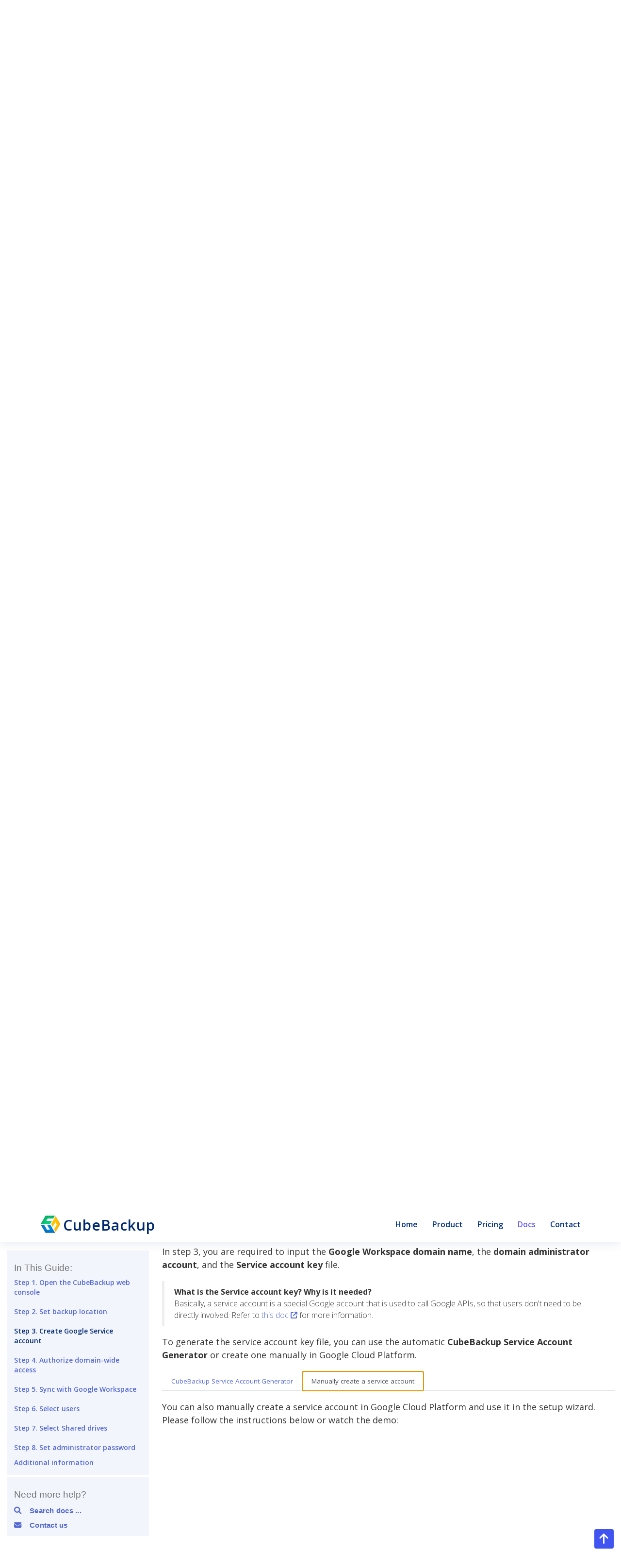

--- FILE ---
content_type: text/html; charset=UTF-8
request_url: https://www.cubebackup.com/docs/user_guide/initial_config_windows/?method=manual
body_size: 17671
content:
<!DOCTYPE html>
<html>
<head>
<meta charset="utf-8">
<title>CubeBackup - Initial Configuration of CubeBackup for Google Workspace on Windows</title>
<meta name="description" content="Backup for Google Workspace and Microsoft 365 with version history to on-premises or private cloud storage in CubeBackup." />
<meta name="viewport" content="width=device-width, initial-scale=1.0">
<!--[if IE]><link rel="shortcut icon" href="/static/img/favicon.ico"><![endif]-->
<link rel="icon" href="/static/img/logo.png">
<!-- Google Fonts -->
<link href="https://fonts.googleapis.com/css?family=Open+Sans:300,300i,400,400i,600,600i,700,700i|Nunito:300,300i,400,400i,600,600i,700,700i|Poppins:300,300i,400,400i,500,500i,600,600i,700,700i" rel="stylesheet">
<link href="/static/font-awesome/css/all.min.css" rel="stylesheet">
<link href="/static/css/cookieconsent.min.css" rel="stylesheet">
<link href="/static/1765154125/css/all.css" rel="stylesheet">




	<link rel="stylesheet" href="/docs/build/stylesheets/satellite-min.css" type="text/css">
	
	<link href="/docs/build/stylesheets/home.css?v=1736828668" rel='stylesheet' type='text/css'>


</head>
<body class="docs-prod" data-nav="docs">
 <!-- ======= Header ======= -->
  <header id="header" class="header fixed-top">
    <div class="container-fluid container-xl d-flex align-items-center justify-content-between">

      <a href="/en/" class="logo d-flex align-items-center">
        <img src="/static/img/logo.png" alt="">
        <span>CubeBackup</span>
      </a>

      <nav id="navbar" class="navbar navbar-expand-md">
        <button class="navbar-toggler ms-auto" type="button" data-bs-toggle="collapse" data-bs-target="#nav-to-toggle" aria-expanded="false">
          <span class="navbar-toggler-icon"></span>
        </button>
        <div class="navbar-collapse collapse" id="nav-to-toggle">
          <ul class="navbar-nav">
            <li id="nav-home"><a class="nav-link scrollto" href="/en/" i18n="nav-1">Home</a></li>
            <li class="dropdown"><a href="#"><span i18n="nav-2">Product</span></a>
              <ul>
                <li id="nav-product-google"><a href="/en/product/google-workspace-backup"><i class="fab fa-google"></i>CubeBackup for Google Workspace</a></li>
                <li id="nav-product-365"><a href="/en/product/microsoft-365-backup"><i class="fab fa-microsoft"></i>CubeBackup for Microsoft 365</a></li>
              </ul>
            </li>
            <li id="nav-pricing"><a class="nav-link scrollto" href="/en/pricing" i18n="nav-3">Pricing</a></li>
            <li id="nav-docs"><a class="nav-link scrollto" href="/docs" i18n="nav-4">Docs</a></li>
            <li id="nav-contact"><a class="nav-link scrollto" href="/en/contact" i18n="nav-5">Contact</a></li>
          </ul>
        </div>
        
        <i class="bi bi-list mobile-nav-toggle"></i>
      </nav><!-- .navbar -->

    </div>
  </header><!-- End Header -->





      
<script>
    var anchorForId = function (id) {
        var anchor = document.createElement("a");
        anchor.className = "header-link";
        anchor.href      = "#" + id;
        anchor.innerHTML = "<span class=\"visually-hidden\">Permalink</span><i class=\"fa fa-link\"></i>";
        anchor.title = "Permalink";
        return anchor;
    };

    var linkifyAnchors = function (level, containingElement) {
        var headers = containingElement.getElementsByTagName("h" + level);
        for (var h = 0; h < headers.length; h++) {
            var header = headers[h];

            if (typeof header.id !== "undefined" && header.id !== "") {
                header.appendChild(anchorForId(header.id));
            }
        }
    };

    document.onreadystatechange = function () {
        if (this.readyState === "complete") {
            var contentBlock = document.getElementsByClassName("doc")[0];
            if (!contentBlock) {
                return;
            }
            for (var level = 1; level <= 6; level++) {
                linkifyAnchors(level, contentBlock);
            }
        }
    };

</script>


<section class="primary single-doc first-section">
  <div class="container">
    <div class="row breadcrumb-row with-subnavigation">
  <div class="col-sm-12">
    <ol class="breadcrumb library-breadcrumb">
      





<li>
  
  <a href="https://www.cubebackup.com/docs/">CubeBackup Documents</a>
  
</li>


<li>
  
  <a href="https://www.cubebackup.com/docs/user_guide/">User Guide</a>
  
</li>


<li>
  
  Initial Configuration of CubeBackup for Google Workspace on Windows
  
</li>

    </ol>
  </div>
</div>

    <div class="row" itemscope itemtype="http://schema.org/TechArticle">
      <div class="col-sm-12">
        <div class="row">
          <div class="col-lg-9 offset-lg-3">
          </div>
        </div>
        <div class="row">
          <div id="doc-sidebar-container" class="col-lg-3 align-self-start hidden-xs">
  <div id="doc-sidebar">
    
    
    <div class="doc-sidebar-inner" id="doc-sidebar-toc">
      <h3 id="doc-sidebar-title">In This Guide:</h3>
      <div class="sidebar sidebar-library nav navbar" id="markdown-toc">
          <nav id="TableOfContents">
<ul>
<li>
<ul>
<li><a href="#step-1-open-the-cubebackup-web-console">Step 1. Open the CubeBackup web console</a></li>
<li><a href="#step-2-set-backup-location">Step 2. Set backup location</a></li>
<li><a href="#step-3-create-google-service-account">Step 3. Create Google Service account</a></li>
<li><a href="#step-4-authorize-domain-wide-access">Step 4. Authorize domain-wide access</a></li>
<li><a href="#step-5-sync-with-google-workspace">Step 5.  Sync with Google Workspace</a></li>
<li><a href="#step-6-select-users">Step 6.  Select users</a></li>
<li><a href="#step-7-select-shared-drives">Step 7. Select Shared drives</a></li>
<li><a href="#step-8-set-administrator-password">Step 8. Set administrator password</a></li>
</ul></li>
<li><a href="#additional-information">Additional information</a></li>
</ul>
</nav>
      </div>
    </div>
    
    <div markdown="0" class="doc-sidebar-inner" >
  <div class="search-form">
  <label class="visually-hidden" for="q">Search guides and tutorials</label>
  <h3 id="doc-sidebar-title">Need more help?</h3>
    <button id="search-btn" class="btn" data-bs-toggle="modal" data-bs-target="#search-modal">
      <i class="fas fa-search"></i>&nbsp;&nbsp;&nbsp;Search docs ...
    </button>
    <a href="https://www.cubebackup.com/contact">
      <button id="contact-us" class="btn">
        <i class="fas fa-envelope"></i>&nbsp;&nbsp;&nbsp;Contact us
      </button>
    </a>
  </div>
</div>

   
  </div>
</div>

          <div id="article-body" class="col-lg-9 doc">
            <h1 class="doc-title" itemprop="headline">Initial Configuration of CubeBackup for Google Workspace on Windows</h1>
<hr>


           
           
           
            

<p>This article will guide you through the initial configuration of CubeBackup on Windows. If you are using CubeBackup on Linux or in a Docker container, please refer to <a href="../initial_config_linux/">Initial Configuration on Linux</a> or <a href="../initial_config_docker">Initial Configuration using Docker</a>.</p>

<h2 id="step-1-open-the-cubebackup-web-console">Step 1. Open the CubeBackup web console</h2>

<p>After CubeBackup has been installed, its web console will automatically pop up in your default web browser.  You can also open the web console by either clicking the CubeBackup icon on the desktop, or by visiting <strong><em>http://&lt;server-ip&gt;:&lt;port&gt;</em></strong> on any web browser in your network.</p>

<blockquote>
<p>If permitted by your company&apos;s firewall policy, it can also be accessed from outside your network at <strong><em>http://&lt;server_external_ip&gt;:&lt;port&gt;</em></strong>.</p>
</blockquote>

<p>The default web console address is <strong><em>http://&lt;server_ip&gt;</em></strong>, assuming no other web services are running before CubeBackup. If port 80 is already in use, the installation wizard will ask you for a different port.</p>

<h2 id="step-2-set-backup-location">Step 2. Set backup location</h2>

<p>CubeBackup allows you to backup Google Workspace data to either on-premises storage or your private cloud storage.
Currently, CubeBackup supports backing up to <em>a local disk</em>, <em>NAS/SAN</em>, <em>Amazon S3 storage</em>, <em>Google Cloud storage</em>, <em>Microsoft Azure Blob storage</em>, and <em>Amazon S3-compatible storage</em>, <strong>please click the corresponding tab for detailed instructions</strong>.
<br/></p>


















































<ul class="nav nav-tabs" data-smart-tab="storage" id="tabs-0" role="tablist"><li class="nav-item">
    <a
      class="nav-link  active"
      id="tab-0-0-tab" data-bs-toggle="tab" href="#tab-0-0" role="tab"
      aria-controls="tab-0-0-tab" aria-selected="true">
      Local disk
    </a>
    </li><li class="nav-item">
    <a
      class="nav-link "
      id="tab-0-1-tab" data-bs-toggle="tab" href="#tab-0-1" role="tab"
      aria-controls="tab-0-1-tab" aria-selected="false">
      NAS
    </a>
    </li><li class="nav-item">
    <a
      class="nav-link "
      id="tab-0-2-tab" data-bs-toggle="tab" href="#tab-0-2" role="tab"
      aria-controls="tab-0-2-tab" aria-selected="false">
      Amazon S3
    </a>
    </li><li class="nav-item">
    <a
      class="nav-link "
      id="tab-0-3-tab" data-bs-toggle="tab" href="#tab-0-3" role="tab"
      aria-controls="tab-0-3-tab" aria-selected="false">
      Google Cloud
    </a>
    </li><li class="nav-item">
    <a
      class="nav-link "
      id="tab-0-4-tab" data-bs-toggle="tab" href="#tab-0-4" role="tab"
      aria-controls="tab-0-4-tab" aria-selected="false">
      Azure Blob
    </a>
    </li><li class="nav-item">
    <a
      class="nav-link "
      id="tab-0-5-tab" data-bs-toggle="tab" href="#tab-0-5" role="tab"
      aria-controls="tab-0-5-tab" aria-selected="false">
      S3-compatible storage
    </a>
    </li></ul>


<div class="tab-content" id="tabs-0-content"><div class="tab-pane active"
        id="tab-0-0" role="tabpanel" aria-labelled-by="tab-0-0-tab"><div style="font-size:27px"> Backup to a local disk</div>

<p><img src="./step2local.png" alt="Backup GSuite locally" style="width:680px;"/></p>

<p><strong>Storage type</strong>: Select &#34;Local disk&#34; from the dropdown list.</p>

<p><strong>Data index path</strong>: For performance reasons, CubeBackup needs to keep some metadata on a local disk when backing up Google Workspace data.</p>

<blockquote>
<p><strong>Note</strong>: Data index is the metadata for the backups, and its accessing speed is crucially important for the performance of the backups. We strongly recommend that you store the data index on a local SSD. See <a href="../../faq/what-is-the-data-index/" target="_blank">What is the data index <i class="fa-solid fa-arrow-up-right-from-square"></i></a> for more information.</p>
</blockquote>

<p><strong>Backup path</strong>: Select a local directory for the Google Workspace backup data.</p>

<blockquote>
<p><strong>Note</strong>: Please ensure the backup location has enough available space to store all employee data in your Google Workspace domain, including any future backups. Because Google does not always report the size of all files stored and does not even count some files when totaling storage, and since CubeBackup itself keeps a revision history of files, a good rule of thumb is reserve 2x the estimated data size for your domain. For example, if there are 100 users in your Google Workspace domain and each user has 10GB of data on average, there should be at least 100 * 10GB * 2 = 2TB of space available for the backup.</p>
</blockquote>

<p><strong>Encrypt backups</strong>: If you want your backups to be stored encrypted, make sure the &#34;Encrypt backups&#34; option is checked.</p>

<blockquote>
<p><strong>Tips</strong>:<br />
1. Before clicking <strong>Next</strong> in the CubeBackup setup wizard, we recommend that you download a copy of the encryption key file using the link provided and store it in a separate, safe location. The key is generated locally and is not stored anywhere except on your servers, which means that we at CubeBackup cannot help you if your key file is lost or damaged through server corruption or natural disaster. For more information about rebuilding your CubeBackup instance in the event of a disaster, see: <a href="../../tutorials/disaster-recovery/" target="_blank"> Disaster recovery of a CubeBackup instance <i class="fa-solid fa-arrow-up-right-from-square"></i></a>.<br />
2. This option cannot be changed after the initial configuration.<br />
3. Data transfer between Google Cloud and your storage is always HTTPS/SSL encrypted, whether or not this option is selected.<br />
4. Encryption may slow down the backup process by around 10%, and cost more CPU cycles.</p>
</blockquote>

<p>When all information has been entered, click the <strong>Next</strong> button.</p>
</div>
  <div class="tab-pane "
        id="tab-0-1" role="tabpanel" aria-labelled-by="tab-0-1-tab"><div style="font-size:27px"> Backup to NAS or SAN</div>

<p><br/><strong>Note</strong>: If you plan to back up your Google Workspace data to Windows network storage, we strongly recommend storing the data index on an SSD on your local server, and be sure to keep a stable network connection with the NAS to avoid interrupting the backup process, which might result in corrupted files in your backup repository. This storage type is not as stable as cloud storage, please use at your own risk.</p>

<p><img src="./step2NasWin.png" alt="Backup GSuite to Nas" style="width:680px;"/></p>

<p><strong>Storage type</strong>: Select &#34;Windows network location&#34; from the dropdown list.</p>

<p><strong>Data index path</strong>: For performance reasons, CubeBackup needs to keep some metadata on a local disk when backing up Google Workspace data.</p>

<blockquote>
<p><strong>Note</strong>: Data index is the metadata for the backups, and its accessing speed is crucially important for the performance of the backups. We strongly recommend that you store the data index on a local SSD. See <a href="../../faq/what-is-the-data-index/" target="_blank">What is the data index <i class="fa-solid fa-arrow-up-right-from-square"></i></a> for more information.</p>
</blockquote>

<p><strong>Network storage path:</strong>
If CubeBackup is installed on a Windows operating system using network storage, the network storage path and access credentials are required in this step.</p>

<p>Manually enter the UNC path for the remote storage, <em>e.g., \\NAS-HOSTNAME\gsuite_backup</em>, or <em>\\192.168.1.123\gsuite_backup</em>.  Generally, the hostname is preferred over IP addresses, especially in an Active Directory domain environment.</p>

<blockquote>
<p><strong>Notes</strong>:</p>

<ol>
<li>Network resource drive letter mapping is not currently supported. Please use UNC paths (<em>\\NAS-HOSTNAME\backup\gsuite</em>) instead of mapped paths (<em>Z:\gsuite</em>).<br /></li>
<li>Please ensure the backup location has enough available space to store all employee data in your Google Workspace domain, including any future backups. Because Google does not always report the size of all files stored and does not even count some files when totaling storage, and since CubeBackup itself keeps a revision history of files, a good rule of thumb is reserve 2x the estimated data size for your domain. For example, if there are 100 users in your Google Workspace domain and each user has 10GB of data on average, there should be at least 100 * 10GB * 2 = 2TB of space available for the backup.</li>
</ol>
</blockquote>

<p><strong>User and password:</strong>
The username and password to access the network storage are required.</p>

<ul>
<li>For Windows networks using Active Directory, the preferred user name format is <strong>&lt;DomainName&gt;\&lt;UserName&gt;</strong>. For example: <em>cubebackup\smith</em> ( <em><a href="/cdn-cgi/l/email-protection" class="__cf_email__" data-cfemail="6e1d03071a062e0d1b0c0b0c0f0d051b1e400d0103">[email&#160;protected]</a></em> is not supported).</li>
<li>For Windows networks organized by workgroup, or if the network storage is located outside of your active directory, the format should be <strong>&lt;NASHostName&gt;\&lt;UserName&gt;</strong>. For example: <em>backup_nas\smith</em>.</li>
</ul>

<blockquote>
<p><strong>Why are a username and password required?</strong> <br/>
CubeBackup runs as a service using the system default local service account, which does not have rights to access network resources. This is by design in Windows.  In order for CubeBackup to access network storage, a username and password must be supplied.</p>
</blockquote>

<p><strong>Encrypt backups</strong>: If you want your backups to be stored encrypted, make sure the &#34;Encrypt backups&#34; option is checked.</p>

<blockquote>
<p><strong>Tips</strong>:<br />
1. Before clicking <strong>Next</strong> in the CubeBackup setup wizard, we recommend that you download a copy of the encryption key file using the link provided and store it in a separate, safe location. The key is generated locally and is not stored anywhere except on your servers, which means that we at CubeBackup cannot help you if your key file is lost or damaged through server corruption or natural disaster. For more information about rebuilding your CubeBackup instance in the event of a disaster, see: <a href="../../tutorials/disaster-recovery/" target="_blank"> Disaster recovery of a CubeBackup instance <i class="fa-solid fa-arrow-up-right-from-square"></i></a>.<br />
2. This option cannot be changed after the initial configuration.<br />
3. Data transfer between Google Cloud and your storage is always HTTPS/SSL encrypted, whether or not this option is selected.<br />
4. Encryption may slow down the backup process by around 10%, and cost more CPU cycles.</p>
</blockquote>

<p>When all information has been entered, click the <strong>Next</strong> button.</p>
</div>
  <div class="tab-pane "
        id="tab-0-2" role="tabpanel" aria-labelled-by="tab-0-2-tab"><p><div style="font-size:27px"> Backup to Amazon S3 storage</div>
<br/>
<strong>Note</strong>: If you plan to back up your Google Workspace data to Amazon S3 storage, we strongly recommend running CubeBackup on an AWS EC2 instance (e.g. <em>t3.large</em> instance) instead of a local server. Hosting both the backup server and storage on AWS will avoid the bottleneck of all data moving through your local server and greatly improve backup speeds.</p>

<p><img src="./step2S3.png" alt="Backup to Amazon S3" style="width:680px;"/></p>

<p><strong>Storage type</strong>: Select <em>Amazon S3</em> from the dropdown list.</p>

<p><strong>Data index path</strong>: Select a local directory to store metadata for your backup.</p>

<blockquote>
<p><strong>Note</strong>: Data index is the metadata for the backups, and its accessing speed is crucially important for the performance of the backups. We strongly recommend that you store the data index on a local SSD. See <a href="/docs/faq/what-is-the-data-index/" target="_blank">What is the data index <i class="fa-solid fa-arrow-up-right-from-square"></i></a> for more information.</p>
</blockquote>

<p><strong>Bucket</strong>: The unique name of your S3 storage bucket.</p>

<p><strong>Access key ID</strong>: The AWS IAM access key ID to authorize access to data in your S3 bucket.</p>

<p><strong>Secret access key</strong>: The secret of your AWS IAM access key.</p>

<p>Please follow the instructions below to create and configure a private Amazon S3 bucket for your backup data.
<ol>
<li> <b>Create an AWS account</b></p>

<p>If your company has never used Amazon Web Services (AWS) before, you will need to create an AWS account. Please visit <a href="https://aws.amazon.com" target="_blank">Amazon Web Services (AWS) <i class="fa-solid fa-arrow-up-right-from-square"></i></a>, click the <strong>Create an AWS Account</strong> button, and follow the instructions.</p>

<p>If you already have an AWS account, you can sign in directly using your account.
</li>
<li> <b>Create an Amazon S3 bucket</b></p>

<p>Amazon S3 (Amazon Simple Storage Service) is one of the most-widely used cloud storage services in the world. It has been proven to be secure, cost-effective, and reliable.</p>

<p>To create your S3 bucket for Google Workspace backup data, please follow the brief instructions below.</p>

<ol>
<li>Open the <a href="https://console.aws.amazon.com/s3/" target="_blank">Amazon S3 console <i class="fa-solid fa-arrow-up-right-from-square"></i></a> using an AWS account.<br /></li>
<li>Click <strong>Create bucket</strong>.<br /></li>
<li>On the <em>Create bucket</em> page, enter a valid and unique <strong>Bucket Name</strong>.<br /></li>
<li>Leave the other available options as they are.<br />
<blockquote style="margin: 10px 0"> Note:
<br/>
1.&nbsp;Since CubeBackup already has a version control and will overwrite index files frequently, enabling <em>Bucket Versioning</em> or <em>Advanced settings</em> &gt; <em>Object Lock</em> in the S3 bucket will result in unnecessary file duplication and cost. We recommend leaving these two features disabled.
<br/>
2.&nbsp;Depending on your company policies, you can change the other default configurations (<em>Block Public Access</em>, <em>Default encryption</em>, etc.). These options will not affect the functioning of CubeBackup.
</blockquote></li>
<li>Ensure that your S3 settings are correct, then click <strong>Create bucket</strong>.</li>
<li>Go back to the CubeBackup setup wizard and enter the name of this newly-created bucket.</li>
</ol>

<p></li>
<li> <b>Create an IAM account</b></p>

<p>AWS IAM (Identity and Access Management) is a web service that helps you securely control access to AWS resources. Follow the brief instructions below to create an IAM account for CubeBackup and grant access to your S3 bucket.</p>

<ol>
<li>Open the <a href="https://console.aws.amazon.com/iam/" target="_blank">AWS IAM console <i class="fa-solid fa-arrow-up-right-from-square"></i></a> .</li>
<li>Select <strong>Users</strong> from the left panel and click <strong>Create user</strong>.<br /></li>
<li>Enter a valid <strong>User name</strong> <small>(e.g. CubeBackup-S3)</small>, leave the option <em>&#34;Provide user access to the AWS Management Console&#34;</em> unchecked, and click <strong>Next</strong>.<br /></li>
<li>In the <em>Set permissions</em> page, Select <strong>Attach policies directly</strong> under <em>Permissions options</em>.<br /></li>
<li>Search for the <strong>AmazonS3FullAccess</strong> policy and check the box in front of it. You can leave the <em>Set permissions boundary</em> option as default.
<blockquote style="margin: 10px 0;">Tip: Instead of using the &#34;AmazonS3FullAccess&#34; policy, you can also <a href="/docs/faq/create-specific-bucket-permission/" target="_blank">create an IAM account with permissions to the specific S3 bucket for CubeBackup only <i class="fa-solid fa-arrow-up-right-from-square"></i></a>.</blockquote></li>
<li>Click <strong>Next</strong>, review your IAM user settings, then click <strong>Create user</strong>.</li>
<li>Click the name of the newly-created user in the list.</li>
<li>Choose the <strong>Security credentials</strong> tab on the user detail page. In the <em>Access keys</em> section, click <strong>Create access key</strong>.</li>
<li>On the <em>Access key best practices &amp; alternatives</em> page, choose <strong>Application running outside AWS</strong>, then click <strong>Next</strong>.</li>
<li>Set a description tag value for the access key if you wish. Then click <strong>Create access key</strong>.</li>
<li>On the <em>Retrieve access keys</em> page, click <strong>Show</strong> to reveal the value of your secret access key. Copy the <strong>Access key</strong> and <strong>Secret access key</strong> values to the corresponding textboxes in the CubeBackup setup wizard.
</li>
</ol></li>
</ol>

<p><strong>Storage class</strong>:  Select an Amazon S3 storage class for the backup data. <em>Standard-IA</em> or <em>One Zone-IA</em> is recommended.</p>

<blockquote>
<p>For more information about Amazon S3 storage classes, please visit
<a href="https://aws.amazon.com/s3/storage-classes/" target="_blank"> AWS Storage classes <i class="fa-solid fa-arrow-up-right-from-square"></i></a>.
You can find the pricing details for the different S3 storage classes at <a href="https://aws.amazon.com/s3/pricing/" target="_blank">S3 pricing <i class="fa-solid fa-arrow-up-right-from-square"></i></a>.</p>
</blockquote>

<p><strong>Encrypt backups</strong>: If you want your backups to be stored encrypted, make sure the &#34;Encrypt backups&#34; option is checked.</p>

<blockquote>
<p><strong>Tips</strong>:<br />
1. Before clicking <strong>Next</strong> in the CubeBackup setup wizard, we recommend that you download a copy of the encryption key file using the link provided and store it in a separate, safe location. The key is generated locally and is not stored anywhere except on your servers, which means that we at CubeBackup cannot help you if your key file is lost or damaged through server corruption or natural disaster. For more information about rebuilding your CubeBackup instance in the event of a disaster, see: <a href="../../tutorials/disaster-recovery/" target="_blank"> Disaster recovery of a CubeBackup instance <i class="fa-solid fa-arrow-up-right-from-square"></i></a>.<br />
2. This option cannot be changed after the initial configuration.<br />
3. Data transfer between Google Cloud and your storage is always HTTPS/SSL encrypted, whether or not this option is selected.<br />
4. Encryption may slow down the backup process by around 10%, and cost more CPU cycles.</p>
</blockquote>

<p>When all information has been entered, click the <strong>Next</strong> button.</p>
</div>
  <div class="tab-pane "
        id="tab-0-3" role="tabpanel" aria-labelled-by="tab-0-3-tab"><p><div style="font-size:27px">Backup to Google Cloud storage</div>
<br/>
<strong>Note</strong>: If you plan to back up your Google Workspace data to Google Cloud storage, we strongly recommend running CubeBackup on a Google Compute Engine VM (e.g. <em>e2-standard-2</em> VM) instead of a local server. Hosting both the backup server and storage on Google Cloud will avoid the bottleneck of all data moving through your local server and greatly improve backup speeds.</p>

<p><img src="./step2google.png" alt="Backup Microsoft 365 to Google Cloud Storage" style="width:680px;"/></p>

<p><strong>Storage type</strong>: Select <em>Google Cloud storage</em> from the dropdown list.</p>

<p><strong>Data index path</strong>: Select a local directory to store metadata for your backup.</p>

<blockquote>
<p><strong>Note</strong>: Since the data index contains the metadata for the backups, access speed is crucially important for the performance of CubeBackup. We strongly recommend that you store the data index on a local SSD. See <a href="/docs/faq/what-is-the-data-index/" target="_blank">What is the data index <i class="fa-solid fa-arrow-up-right-from-square"></i></a> for more information.</p>
</blockquote>

<p><strong>Bucket</strong>: Before you can backup data to Google Cloud storage, you will first need to create and configure a private Google Cloud Storage bucket.</p>

<p><strong>Storage class</strong>: The storage class for the backup data.  <em>Coldline</em> is recommended. For more information about Google Cloud storage classes, please visit <a href="https://cloud.google.com/storage/docs/storage-classes" target="_blank">Storage classes <i class="fa-solid fa-arrow-up-right-from-square"></i></a>. You can find the pricing details for the different Google Cloud storage classes at <a href="https://cloud.google.com/storage#section-10" target="_blank">Cloud Storage Pricing <i class="fa-solid fa-arrow-up-right-from-square"></i></a>.</p>

<p>Please follow the detailed instructions below to configure your Google Cloud Storage bucket.</p>

<p><li> <b>Create a new project</b></p>

<p>Google Cloud Platform (GCP) uses projects to organize a group of Google Cloud resources. In this new project, you will create a private storage bucket, and manage permissions for it.</p>

<ol>
<li><p>Log in to <a href="https://console.cloud.google.com/" target="_blank">Google Cloud Platform (GCP) <i class="fa-solid fa-arrow-up-right-from-square"></i></a>.<br/></p>

<blockquote style="margin: 10px 0;"> Tip: We recommend using a Google Workspace admin account so that you can take steps to protect this project from accidental changes that could disrupt future backups.</blockquote></li>

<li><p>Go to the <a href="https://console.cloud.google.com/cloud-resource-manager" target="_blank">Projects <i class="fa-solid fa-arrow-up-right-from-square"></i></a> page in the Google Cloud Console.<br/>
<blockquote style="margin: 10px 0;"> Tip: This page can be opened by either clicking the above link or selecting <b>IAM &amp; admin</b> &gt; <b>Manage resources</b> in the navigation menu. The navigation menu slides out from the left of the screen when you click the <img src="./devconsolemenu.png" alt="main menu" style="display:inline;margin:0px;"/> icon in the upper left corner of the page. </blockquote></p></li>

<li><p>Click <strong>+ Create Project</strong>, enter a valid <em>Project name</em>, confirm the <em>Organization</em> and <em>Location</em>, then click <strong>Create</strong>.<br/></p></li>

<li><p>The creation of the project may take one or two minutes. After the project has been created, click the newly created project in the <strong>Notifications</strong> dialog to make it the active project in your dashboard (you can also select your newly created project in the project drop-down list at the top of the page to make it the active project).</br>
<img alt="Active Project" src="./active_project.png"></p></li>

<li><p>For a newly-created project, you will need to enable billing before using Google Cloud Storage. Select the <strong>Billing</strong> in the navigation menu and follow the prompts to <em>LINK a BILLING ACCOUNT</em> or <em>MANAGE BILLING ACCOUNTS</em>.
</li></p></li>
</ol>

<p><li id="create-google-cloud-storage-bucket"><b>Create a Google Cloud storage bucket</b></p>

<ol>
<li>Select <strong>Cloud Storage</strong> &gt; <strong>Buckets</strong> from the navigation menu. <br/></li>
<li>In the <em>Buckets</em> page, click <strong>+ Create</strong>.<br/></li>
<li>In the <em>Create a bucket</em> page, input a valid name for your bucket, and click <strong>Continue</strong>.<br/></li>
<li><em>Choose where to store your data</em>. Choose a <em>Location type</em> for the bucket, then select a location for the bucket and click <strong>Continue</strong>.<br/>
<blockquote style="margin: 10px 0;"><b style="font-weight: bolder;">Tips:</b><br/>
1.&nbsp;CubeBackup is fully compatible with all location types. Depending on the requirements of your organization, you may choose to store backups in single, dual or multi-regions. Details about region plans may be found <a target="_blank" href="https://cloud.google.com/storage/docs/locations">here <i class="fa-solid fa-arrow-up-right-from-square"></i></a><br/>
2.&nbsp;Please select the location based on the security &amp; privacy policy of your organization. For example, EU organizations may need to select regions located in Europe to be in accordance with GDPR.<br/>
3.&nbsp;If CubeBackup is running on a Google Compute Engine VM, we recommend selecting a bucket location in the same region as your Google Compute Engine VM.</blockquote></li>
<li><em>Choose a storage class for your data</em>. We recommend selecting <em>Set a default class / Coldline</em> as the default storage class for the backup data, then click <strong>Continue</strong>. <br/></li>
<li><em>Choose how to control access to objects</em>. Leave the <em>Enforce public access prevention on this bucket</em> option checked, choose the default option <strong>Uniform</strong> as the <em>Access control</em> type, and click <strong>Continue</strong>.<br/></li>
<li><em>Choose how to protect object data</em>. Leave the options as default for this section.
<blockquote style="margin: 10px 0;"><b style="font-weight:bolder;">Note:</b> Since CubeBackup constantly overwrites the SQLite files during each backup, enabling the <em>Object versioning</em> or <em>Retention policy</em> would lead to unnecessary file duplication and extra costs.</blockquote></li>
<li>Click <strong>Create</strong>.</li>
<li>If prompted with the &apos;Public access will be prevented&apos; notification, please leave the <em>Enforce public access prevention on this bucket</em> option checked as default and click <strong>Confirm</strong>.</li>
<li>Go back to the CubeBackup setup wizard and enter the name of this newly created bucket.
</li></li>
</ol>

<p><strong>Encrypt backups</strong>: If you want your backups to be stored encrypted, make sure the &#34;Encrypt backups&#34; option is checked.</p>

<blockquote>
<p><strong>Tips</strong>:<br />
1. Before clicking <strong>Next</strong> in the CubeBackup setup wizard, we recommend that you download a copy of the encryption key file using the link provided and store it in a separate, safe location. The key is generated locally and is not stored anywhere except on your servers, which means that we at CubeBackup cannot help you if your key file is lost or damaged through server corruption or natural disaster. For more information about rebuilding your CubeBackup instance in the event of a disaster, see: <a href="../../tutorials/disaster-recovery/" target="_blank"> Disaster recovery of a CubeBackup instance <i class="fa-solid fa-arrow-up-right-from-square"></i></a>.<br />
2. This option cannot be changed after the initial configuration.<br />
3. Data transfer between Google Cloud and your storage is always HTTPS/SSL encrypted, whether or not this option is selected.<br />
4. Encryption may slow down the backup process by around 10%, and cost more CPU cycles.</p>
</blockquote>

<p>When all information has been entered, click the <strong>Next</strong> button.</p>
</div>
  <div class="tab-pane "
        id="tab-0-4" role="tabpanel" aria-labelled-by="tab-0-4-tab"><p><div style="font-size:27px">Backup to Azure Blob storage</div>
<br/>
<strong>Note</strong>: If you plan to back up Google Workspace data to Microsoft Azure Blob Storage, we strongly recommend running CubeBackup on a Microsoft Azure Virtual machine <small>(e.g. <em>B2ms</em> instance)</small> to pair with it. Hosting both the backup server and storage on Azure Cloud will avoid the bottleneck of all data moving through a local server and greatly improve backup performance.</p>

<p><img src="./step2azure.png" alt="Backup Google Workspace to Azure Blob storage" style="width:680px;"/></p>

<p><strong>Storage type</strong>: Select <em>Azure Blob storage</em> from the dropdown list.</p>

<p><strong>Data index path</strong>: Select a local directory to store metadata for your backup.</p>

<blockquote>
<p><strong>Note</strong>: Since the data index contains the metadata for the backups, access speed is crucially important for the performance of CubeBackup. We strongly recommend that you store the data index on a local SSD. See <a href="/docs/faq/what-is-the-data-index/" target="_blank">What is the data index <i class="fa-solid fa-arrow-up-right-from-square"></i></a> for more information.</p>
</blockquote>

<p><strong>Storage account</strong>:  Your Azure storage account.</p>

<p><strong>Access key</strong>:  The access key to your storage account.</p>

<p><strong>Container</strong>: The container created in your Azure storage account.</p>

<blockquote>
<p>For more information about Azure Blob storage, storage account, and container, please visit <a href="https://docs.microsoft.com/en-us/azure/storage/blobs/storage-blobs-introduction" target="_blank">Introduction to Azure Blob storage <i class="fa-solid fa-arrow-up-right-from-square"></i></a>.</p>
</blockquote>

<p><strong>Access tier</strong>: The Access tier for Azure Blob Storage. <em>Cool</em> is recommended.</p>

<blockquote>
<p>For more information about Azure Blob Storage Access tiers, see <a href="https://docs.microsoft.com/en-us/azure/storage/blobs/storage-blob-storage-tiers" target="_blank">this doc <i class="fa-solid fa-arrow-up-right-from-square"></i></a>. You can find the pricing details for the different Azure Storage Cloud access tiers classes from <a href="https://azure.microsoft.com/en-us/pricing/details/storage/blobs/" target="_blank">here <i class="fa-solid fa-arrow-up-right-from-square"></i></a>.</p>
</blockquote>

<p>Please follow the instructions below or watch the demo to create a <em>Storage account</em> and a <em>Container</em> for Azure Blob Storage.</p>

<iframe width="680" height="400" src="https://www.youtube.com/embed/a2Z89UkZ5A0" title="YouTube video player" frameborder="0" allow="accelerometer; autoplay; clipboard-write; encrypted-media; gyroscope; picture-in-picture" allowfullscreen></iframe>

<ul>
<li><p><strong>Create a storage account</strong></p>

<ol>
<li>Log in to the <a href="https://azure.microsoft.com/en-us/features/azure-portal/" target="_blank">Microsoft Azure Portal <i class="fa-solid fa-arrow-up-right-from-square"></i></a> using an Azure account with an active subscription.  If you do not have an Azure account, sign up to get a new account.</li>

<li><p>Select <strong>Storage Accounts</strong> from the left panel and click <strong>+ Create</strong>.</p>

<blockquote>
<p>Tip: If you are led back to a welcome page for Azure, it may be because you don't have an active Azure service subscription. In this case, click the <strong>Start</strong> button below <em>&apos;Start with an Azure free trial&apos;</em> and follow the instructions to sign up for an Azure subscription.</p>
</blockquote></li>

<li><p>On the <strong>Basics</strong> tab, select the <strong>Subscription</strong> and <strong>Resource group</strong> in which you&apos;d like to create the storage account.</p></li>

<li><p>Next, enter a valid and unique name for your storage account.</p></li>

<li><p>Select a <strong>Region</strong> for your storage account or simply use the default one.</p>

<blockquote>
<p><strong>Note</strong>: Please select the location based on the security &amp; privacy policy of your organizations. For example, for EU organizations, you may need to select Europe to be in accordance with GDPR.</p>
</blockquote></li>

<li><p>Select the <strong>Performance</strong> tier. <em>Standard</em> is recommended.</p></li>

<li><p>Choose a <strong>Redundancy</strong> policy to specify how the data in your Azure Storage account is replicated. <em>Zone-redundant storage (ZRS)</em> is recommended. For more information about replication strategies, see <a href="https://docs.microsoft.com/en-us/azure/storage/common/storage-redundancy" target="_blank">Azure Storage redundancy <i class="fa-solid fa-arrow-up-right-from-square"></i></a>.</p></li>

<li><p>On the <strong>Data protection</strong> tab, uncheck <strong>Enable soft delete for blobs</strong>. Since CubeBackup constantly overwrites the SQLite files during each backup, enabling this option would lead to unnecessary file duplication and extra costs.</p></li>

<li><p>Additional options are available under <strong>Advanced</strong>, <strong>Networking</strong>, <strong>Data protection</strong> and <strong>Tags</strong>, but these can be left as default.</p></li>

<li><p>Select the <strong>Review</strong> tab, review your storage account settings, and then click <strong>Create</strong>. The deployment should only take a few moments to complete.</p></li>

<li><p>Go back to the CubeBackup setup wizard and enter the name of this newly created storage account.</p></li>
</ol></li>

<li><p><strong>Get Access key</strong><br />
To authenticate CubeBackup's requests to your storage account, an Access key is required.</p>

<ol>
<li>On the Home page, select <em>&#34;Storage Account&#34;</em> &gt; <em>[your newly created storage account]</em>. Then in the detail page, select <strong>Access keys</strong> under <strong>Security + networking</strong> in the left panel.</li>
<li>On the <em>Access keys</em> page, click <strong>Show</strong> beside the <em>Key</em> textbox for either <strong>key1</strong> or <strong>key2</strong>.<br /></li>
<li>Copy the displayed access key and paste it into the <strong>Access key</strong> textbox in the CubeBackup configuration wizard.
<br/>
<br/></li>
</ol></li>

<li><p><strong>Create a new container</strong></p>

<ol>
<li>In the detail page of your newly created storage account, click <strong>Containers</strong> under <strong>Data storage</strong> from the left panel.</li>
<li>On the containers page, click <strong>+ Add container</strong>.</li>
<li>Enter a valid <strong>Name</strong> and ensure the <strong>Public access level</strong> is <em>Private (no anonymous access)</em>. You can leave the other <strong>Advanced</strong> settings as default.</li>
<li>Click <strong>Create</strong>.</li>
<li>Go back to the CubeBackup setup wizard and enter the name of this newly created container.</li>
</ol></li>
</ul>

<p><strong>Encrypt backups</strong>: If you want your backups to be stored encrypted, make sure the &#34;Encrypt backups&#34; option is checked.</p>

<blockquote>
<p><strong>Tips</strong>:<br />
1. Before clicking <strong>Next</strong> in the CubeBackup setup wizard, we recommend that you download a copy of the encryption key file using the link provided and store it in a separate, safe location. The key is generated locally and is not stored anywhere except on your servers, which means that we at CubeBackup cannot help you if your key file is lost or damaged through server corruption or natural disaster. For more information about rebuilding your CubeBackup instance in the event of a disaster, see: <a href="../../tutorials/disaster-recovery/" target="_blank"> Disaster recovery of a CubeBackup instance <i class="fa-solid fa-arrow-up-right-from-square"></i></a>.<br />
2. This option cannot be changed after the initial configuration.<br />
3. Data transfer between Google Cloud and your storage is always HTTPS/SSL encrypted, whether or not this option is selected.<br />
4. Encryption may slow down the backup process by around 10%, and cost more CPU cycles.</p>
</blockquote>

<p>When all information has been entered, click the <strong>Next</strong> button.</p>
</div>
  <div class="tab-pane "
        id="tab-0-5" role="tabpanel" aria-labelled-by="tab-0-5-tab"><div style="font-size:27px">Backup to S3 compatible storage</div>

<p><br/>CubeBackup supports Amazon S3 compatible storage, such as <a href="https://wasabi.com" target="_blank">Wasabi <i class="fa-solid fa-arrow-up-right-from-square"></i></a> and <a href="https://www.backblaze.com/b2/cloud-storage" target="_blank">Backblaze B2 <i class="fa-solid fa-arrow-up-right-from-square"></i></a>.</p>

<ul>
<li>To create a storage bucket on Wasabi Cloud Storage, please refer to <a href="../../tutorials/backup-gsuite-to-wasabi/">backup Google Workspace data to Wasabi</a>.<br/></li>
<li>To create a storage bucket on Backblaze B2 storage, please refer to <a href="../../tutorials/backup-google-workspace-to-backblaze/">backup Google Workspace data to Backblaze B2</a>.</li>
</ul>

<p><strong>Note</strong>: Usually, S3 compatible cloud storage is not as stable as Amazon S3. Use at your own risk.</p>

<p><img src="s3-compatible.png" alt="configure S3 compatible storage" class="image-border" width="680px"></p>

<p><strong>Storage type</strong>: Select <em>Amazon S3 compatible storage</em> from the dropdown list.</p>

<p><strong>Data index path</strong>: For performance reasons, data index must be stored on a local disk. In most cases, there is no need to specify a new path for the data index.</p>

<blockquote>
<p><strong>Note</strong>: Data index is the metadata for the backups, and its accessing speed is crucially important for the performance of the backups. We strongly recommend that you store the data index on a local SSD. See <a href="/docs/faq/what-is-the-data-index/" target="_blank">What is the data index <i class="fa-solid fa-arrow-up-right-from-square"></i></a> for more information.</p>
</blockquote>

<p><strong>Endpoint</strong>: The request URL for your storage bucket.</p>

<blockquote>For Backblaze B2 and IDrive e2 users, please ensure that you prepend <b><i style="font-weight:800;">https://</i></b> to the endpoint address.</blockquote>

<p><strong>Bucket</strong>: Your S3 compatible storage bucket.</p>

<p><strong>Access key ID</strong>: The key ID to access your S3 compatible storage.</p>

<p><strong>Secret access key</strong>: The access key value to your S3 compatible storage.</p>

<p><strong>Region</strong>: Certain very specific self-hosted S3 compatible storage may require you to manually enter the region. Wasabi and Backblaze users can ignore this section.</p>

<p><strong>Encrypt backups</strong>: If you want your backups to be stored encrypted, make sure the &#34;Encrypt backups&#34; option is checked.</p>

<blockquote>
<p><strong>Tips</strong>:<br />
1. Before clicking <strong>Next</strong> in the CubeBackup setup wizard, we recommend that you download a copy of the encryption key file using the link provided and store it in a separate, safe location. The key is generated locally and is not stored anywhere except on your servers, which means that we at CubeBackup cannot help you if your key file is lost or damaged through server corruption or natural disaster. For more information about rebuilding your CubeBackup instance in the event of a disaster, see: <a href="../../tutorials/disaster-recovery/" target="_blank"> Disaster recovery of a CubeBackup instance <i class="fa-solid fa-arrow-up-right-from-square"></i></a>.<br />
2. This option cannot be changed after the initial configuration.<br />
3. Data transfer between Google Cloud and your storage is always HTTPS/SSL encrypted, whether or not this option is selected.<br />
4. Encryption may slow down the backup process by around 10%, and cost more CPU cycles.</p>
</blockquote>

<p>When all information has been entered, click the <strong>Next</strong> button.</p>
</div>
  
</div>


<h2 id="step-3-create-google-service-account">Step 3. Create Google Service account</h2>

<p>In step 3, you are required to input the <strong>Google Workspace domain name</strong>, the <strong>domain administrator account</strong>, and the <strong>Service account key</strong> file.</p>

<blockquote>
<p><strong>What is the Service account key? Why is it needed?</strong>  <br/>
Basically, a service account is a special Google account that is used to call Google APIs, so that users don't need to be directly involved. Refer to <a href="https://cloud.google.com/iam/docs/service-accounts" target="_blank">this doc <i class="fa-solid fa-arrow-up-right-from-square"></i></a> for more information.</p>
</blockquote>

<p>To generate the service account key file, you can use the automatic <strong>CubeBackup Service Account Generator</strong> or create one manually in Google Cloud Platform.</p>


















<ul class="nav nav-tabs" data-smart-tab="service-account" id="tabs-2" role="tablist"><li class="nav-item">
    <a
      class="nav-link  active"
      id="tab-2-0-tab" data-bs-toggle="tab" href="#tab-2-0" role="tab"
      aria-controls="tab-2-0-tab" aria-selected="true">
      CubeBackup Service Account Generator
    </a>
    </li><li class="nav-item">
    <a
      class="nav-link "
      id="tab-2-1-tab" data-bs-toggle="tab" href="#tab-2-1" role="tab"
      aria-controls="tab-2-1-tab" aria-selected="false">
      Manually create a service account
    </a>
    </li></ul>


<div class="tab-content" id="tabs-2-content"><div class="tab-pane active"
        id="tab-2-0" role="tabpanel" aria-labelled-by="tab-2-0-tab"><p>The CubeBackup Service Account Generator is a script developed by the CubeBackup team utilizing Google APIs. It can help you create a new project and an associated service account in just one click.</p>

<blockquote>
<p>Tips:</p>

<ol>
<li><p>The CubeBackup Service Account Generator performs all API requests directly in your browser, and all data transfers are strictly between your browser and Google&apos;s servers.</p></li>

<li><p>The CubeBackup Service Account Generator is subject to the <a href="../../legal/privacy-policy-service-account-generator/" target="_blank">Privacy policy <i class="fa-solid fa-arrow-up-right-from-square"></i></a> and <a href="../../legal/terms-of-service-service-account-generator" target="_blank">Terms of services <i class="fa-solid fa-arrow-up-right-from-square"></i></a>. If you have any questions, feel free to reach out to us at <a href="/cdn-cgi/l/email-protection#5b282e2b2b34292f1b382e393e393a38302e2b75383436"><span class="__cf_email__" data-cfemail="33404643435c414773504651565152505846431d505c5e">[email&#160;protected]</span></a>.</p></li>
</ol>
</blockquote>

<section style="padding:0px;">
  <div class="container content-container" style="padding:20px;box-shadow:none;">
      <div class="btn-box" style="display:flex;justify-content:center;">
        <div style="display:flex;flex-direction:column;align-items:flex-end;">
          <p class="mb-md-2 pt-md-3">
              <div class="btn" id="btn-initializing" style="border:none;color:#635bff;">
                <img src="/docs/loading.gif" class="service-account-img">
                <span class="ms-2">Initializing ...</span>
              </div>
              <button id="generate-btn" class="btn btn-primary" style="font-family:nunito,sans-serif;letter-spacing:1px;display:none;">
                Click here to generate service account key
              </button>
          </p>
          <p id="google-signin-branding" style="display:none;">
            <img src="/docs/google-cube-logo-small.svg" class="service-account-img">
            &nbsp;
            <span style="color:#999;font-size: 12px;font-weight:400;letter-spacing:normal;">Sign in with Google</span>
          </p>
        </div>
      </div>
      <div id="log-list">
      </div>
      <div id="log-loading" style="display:none;">
          <img src="/docs/loading.gif" class="service-account-img">
          <span id="loading-msg" class="text-primary ms-2"></span>
      </div>
  </div>
  <style>
    .service-account-img {margin:auto!important;display:inline-block!important;}
    .content-container {margin-top:0px;}
    button#generate-btn:focus {border:0px;}
    #log-list p {margin-bottom:0px;font-size:16px!important;}
    #loading-msg {font-size:16px!important;}
    p.text-success *{color:rgba(var(--bs-success-rgb),var(--bs-text-opacity))!important;}
    p.text-danger *{color: rgba(var(--bs-danger-rgb),var(--bs-text-opacity))!important;}
    .log-msg{margin-left:10px;}
    .last-log-msg{margin-left:-10px;}
    .log-item a, .log-item .fa-arrow-up-right-from-square, a.last-log-msg *{color:#635bff!important;}
  </style>
  <script data-cfasync="false" src="/cdn-cgi/scripts/5c5dd728/cloudflare-static/email-decode.min.js"></script><script defer src="/static/20240605/js/service-account-generator.js"></script>
  <script defer src="https://apis.google.com/js/api.js" onload="gapiLoad()"></script>
  <script defer src="https://accounts.google.com/gsi/client" onload="gisInit()"></script>
</section>

<p>Please follow the instructions below:</p>

<ol>
<li>Click the button above.</li>

<li><p>In the pop-up dialog, sign in using a Google account.</p>

<blockquote>
<p>Tip: We recommend using a Google Workspace admin account so that you can take steps to protect this project from accidental changes that could disrupt future backups.</p>
</blockquote></li>

<li><p>Check the <strong>Select all</strong> box to grant all necessary permissions for the CubeBackup Service Account Generator, then click <strong>Continue</strong>.</p></li>

<li><p>After completing all necessary steps, the service account key file will be automatically downloaded to your local storage. If the download does not start properly, please click the link &apos;<i class="fa-solid fa-download"></i> cubebackup_service-account-key.json&apos; to manually download it.</p></li>

<li><p>After downloading the service account key file, please return to the CubeBackup setup page, and click the <em>Choose File</em> button to select this JSON key file.</p>

<blockquote>
<p>Note: If you run into any errors while using this script, please try to <a href="./?method=manual#step-3-create-google-service-account">&#34;Manually create a service account&#34;</a>  or contact us at <a href="/cdn-cgi/l/email-protection#b8cbcdc8c8d7caccf8dbcddadddad9dbd3cdc896dbd7d5"><span class="__cf_email__" data-cfemail="8af9fffafae5f8fecae9ffe8efe8ebe9e1fffaa4e9e5e7">[email&#160;protected]</span></a>.</p>
</blockquote></li>
</ol>
</div>
  <div class="tab-pane "
        id="tab-2-1" role="tabpanel" aria-labelled-by="tab-2-1-tab"><p>You can also manually create a service account in Google Cloud Platform and use it in the setup wizard. Please follow the instructions below or watch the demo:</p>

<iframe width="680" height="400" src="https://www.youtube.com/embed/T9VTqE-6yeY" title="YouTube video player" frameborder="0" allow="accelerometer; autoplay; clipboard-write; encrypted-media; gyroscope; picture-in-picture" allowfullscreen></iframe>

<p><br/></p>

<ol>
<li><p>Log in to <a href="https://console.cloud.google.com/" target="_blank">Google Cloud Platform (GCP) <i class="fa-solid fa-arrow-up-right-from-square"></i></a>.</p>

<blockquote>
<p>Tip: We recommend using a Google Workspace admin account so that you can take steps to protect this project from accidental changes that could disrupt future backups.</p>
</blockquote></li>

<li><p>Create a new project.
Google Cloud Console is a place to manage applications/projects based on Google APIs or Google Cloud Services. Begin by creating a new project.</p>

<ul>
<li><p>Go to the <a href="https://console.cloud.google.com/cloud-resource-manager" target="_blank">Projects <i class="fa-solid fa-arrow-up-right-from-square"></i></a> page in the Google Cloud Console.</p>

<blockquote>
<p><strong>Tip</strong>: This page can be opened by either clicking the above link or selecting <strong>IAM &amp; admin</strong> &gt; <strong>Manage resources</strong> in the navigation menu.  The navigation menu slides out from the left of the screen when you click the <img src="./devconsolemenu.png" alt="main menu" style="display:inline;margin:0px;"/> icon in the upper left corner of the page.</p>
</blockquote></li>

<li><p>Click <strong>Create project</strong>.</p></li>

<li><p>In the <strong>New Project</strong> page, enter &#34;CubeBackup&#34; as the project name and click <strong>Create</strong>.</p>

<blockquote>
<p>You can leave the Location and Organisation fields unchanged. They have no effect on this project.</p>
</blockquote></li>

<li><p>The creation of the project may take one or two minutes. After the project has been created, click the newly created project in the <strong>Notifications</strong> dialog to make it the active project in your dashboard (you can also select your newly created project in the project drop-down list at the top of the page to make it the active project).</p>

<p><img src="./active_project.png" alt="Active Project" /></p>

<blockquote>
<p><strong>Note</strong>: Please make sure this project is the currently active project in your console before continuing!</p>
</blockquote></li>
</ul></li>

<li><p>Enable Google APIs.</p>

<ul>
<li>Now open the <strong>API Library</strong> page by selecting <strong>APIs &amp; services</strong> &gt; <strong>Library</strong> from the navigation menu.</li></li>
<li>Search for <strong>Google Drive API</strong>, then on the <em>Google Drive API</em> page, click <strong>Enable</strong> (Any &#34;Create Credentials&#34; warning message can be ignored, because service account credentials will be created in the next step).</li></li>

<li><p>Next, go back to the <strong>API Library</strong> page and follow the same steps to enable <strong>Google Calendar API</strong>, <strong>Gmail API</strong>, <strong>Admin SDK API</strong>, and <strong>Google People API</strong>.</p>

<blockquote>
<p>To check whether all necessary APIs have been enabled, please select <strong>APIs &amp; Services</strong> &gt; <strong>Dashboard</strong> from the navigation menu, and make sure <strong>Admin SDK API</strong>, <strong>Gmail API</strong>, <strong>Google Calendar API</strong>, <strong>Google Drive API</strong> and <strong>People API</strong> are all included in the API list.</p>
</blockquote></li>
</ul></li>

<li><p>Create a Service account.</p>

<ul>
<li>Select <strong>IAM &amp; Admin &gt; Service Accounts</strong> in the navigation menu.</li>
<li>Click <strong>+ Create service account</strong>.</li>
<li>In the Service account details step, enter a name for the service account (<em>e.g., cubebackup</em>) and click <strong>Create and continue</strong>.</li>
<li>In the second step, select &#34;Basic&#34; &gt; &#34;Owner&#34; (or &#34;Project&#34; &gt; &#34;Owner&#34;) as the Role, then click <strong>Continue</strong>.</li>
<li>Click <strong>Done</strong> directly in the <em>Principals with access</em> step.</li>
<li>On the Service accounts page, click the Email link of the service account you just created. This should take you to the Service account details page.</li>
<li>Select the <strong>Keys</strong> tab of the service account.</li>
<li>Click <strong>Add key</strong> &gt; <strong>Create new key</strong>.</li>
<li>Select <strong>JSON</strong> as the key type, then click <strong>Create</strong>.</li>
<li>Close the dialog that pops up and save the generated JSON key file locally (This file will  be used as the service account key in CubeBackup's configuration wizard).
<p></p></li>
</ul></li>

<li><p>Return to the CubeBackup setup page. After the Service account key file has been generated and downloaded to your local computer, click the <strong>Choose File</strong> button to select the JSON key file generated in the last step.</p></li>
</ol>
</div>
  
</div>


<div id="google-cloud-storage-IAM">


<p>Before clicking the <b>Next</b> button on the CubeBackup wizard, be sure to follow the steps below to assign the service account permissions to access the newly created bucket.</p>


<ol start="6">
  <li>Go to the <a href="https://console.cloud.google.com/iam-admin/iam" target="_blank">IAM <i class="fa-solid fa-arrow-up-right-from-square"></i></a> page in the Google Cloud Console.</li>
  <li>
  In the project dropdown menu at the top of the page, make sure to select the project where your Google Cloud storage bucket is located, and make it the active project.<br/>
    <img src="./active_project.png" alt="GCP Active Project">
  </li>
  <li>Click the <b>+ Grant access</b> button. A <i>Grant access to ...</i> dialog will slide out from the right.</li>
  <li>Copy the email address of this newly-created service account. You can find it by opening the service account key file in a text editor and copying the value of the <code class="ul-code">"client_email"</code> field.</li> 
  <li>Paste the service account email address into the <i>New principles</i> textbox.</li>
  <li>In the <i>Select a role</i> field, search for the <b>Storage Object User</b> and select it as the assigned role.</li>
  <li>Click <b>Save</b>.</li>
</ol>
</div>

<p>Go back to the CubeBackup setup wizard and check if the Domain, Domain administrator, and Service account key file are all set, and then click <b>Next</b>.</p>

<p><img src="./step3.png" alt="GSuite domain" style="width:680px;"/></p>

<h2 id="step-4-authorize-domain-wide-access">Step 4. Authorize domain-wide access</h2>

<p>After creating a Google service account, the created service account needs to be authorized to access your Google Workspace data through Google APIs. Please follow the instructions below or watch the demo.</p>

<iframe width="680" height="400" src="https://www.youtube.com/embed/2YXLDOPSvvE" title="YouTube video player" frameborder="0" allow="accelerometer; autoplay; clipboard-write; encrypted-media; gyroscope; picture-in-picture" allowfullscreen></iframe>

<p><em>All operations in this step must be performed by an administrator of your Google Workspace domain.</em></p>

<ul>
<li>Sign in to the <a href="https://admin.google.com" target="_blank">Google Admin console <i class="fa-solid fa-arrow-up-right-from-square"></i></a> using an administrator account in your domain.</li>
<li>From the main menu in the top-left corner, select <strong>Security</strong> &gt; <strong>Access and data control</strong> &gt; <strong>API controls</strong>.</li>
<li>Click <strong>MANAGE DOMAIN WIDE DELEGATION</strong> in the &#34;Domain wide delegation&#34; section.</li>
<li>In the Domain-wide Delegation page, click <strong>Add new</strong>.</li>
<li>In the <strong>Client ID</strong> field, enter the service account&apos;s Client ID shown in step 4 of the setup wizard.</li>
</ul>

<p><img src="./step4.png" alt="service account" style="width:680px;"/></p>

<ul>
<li><p>In the <strong>OAuth Scopes</strong> field, copy and paste this list of scopes:</p>
<pre tabindex="0"><code>https://www.googleapis.com/auth/admin.directory.domain.readonly,
https://www.googleapis.com/auth/admin.directory.user.readonly,
https://www.googleapis.com/auth/admin.directory.orgunit.readonly,
https://www.googleapis.com/auth/admin.directory.group.readonly,
https://mail.google.com/,
https://www.googleapis.com/auth/drive,
https://www.googleapis.com/auth/calendar,
https://www.googleapis.com/auth/contacts</code></pre></li>

<li><p>Click <strong>AUTHORIZE</strong>.
<img src="./domain-auth.png" alt="Google Workspace Domain Authorization" /></p></li>

<li><p>CubeBackup now has the authority to make API calls in your domain. Return to the CubeBackup setup page, and click the <strong>Next</strong> button to check if these configuration changes have been successful.</p></li>
</ul>

<blockquote>
<p><strong>Note</strong>: If any error messages pop up, please wait a few minutes and try again. In some cases, Google Workspace domain-wide authorization needs some time to propagate. If it continues to fail, please recheck all your inputs and refer to <a href="../../faq/authorization-failed/" target="_blank">How do you solve the authorization failed error <i class="fa-solid fa-arrow-up-right-from-square"></i></a>.</p>
</blockquote>

<h2 id="step-5-sync-with-google-workspace">Step 5.  Sync with Google Workspace</h2>

<p>Wait for CubeBackup to sync the user and shared drive list in your Google Workspace.
<img src="./step5-sync.png" alt="Sync with Google Workspace" style="width:680px;"/></p>

<h2 id="step-6-select-users">Step 6.  Select users</h2>

<p>Now you can select which Google Workspace users you would like to back up.</p>

<ul>
<li>By default, all valid users are selected.</li>
<li>You can expand an Organization Unit by clicking the OU to see users in that OU.</li>

<li><p>You can even disable the backup for all users in an OU by deselecting the checkbox beside that OU.</p>

<p>For example, if a school wanted to backup only the data for teachers and not students, they could select the OU for teachers and leave the OU for students unchecked.</p></li>
</ul>

<p><img src="./step6-user.png" alt="select GSuite user" style="width:680px;"/></p>

<h2 id="step-7-select-shared-drives">Step 7. Select Shared drives</h2>

<p>This step only applies to Google Workspace Business/Enterprise/Education/Nonprofit organizations who have the Shared drives feature enabled. For Google Workspace Legacy or Google Workspace Basic organizations, this step will be skipped.</p>

<p>You can select which Shared drives you would like to back up.</p>

<p><img src="./step7-shareddrive.png" alt="shared drives selection" style="width:680px;"/></p>

<h2 id="step-8-set-administrator-password">Step 8. Set administrator password</h2>

<p>In this step, you can set up the CubeBackup web console administrator account and password.</p>

<ul>
<li><p>This account and password is only for the CubeBackup console; it has no relationship with any Google Workspace services.</p></li>

<li><p>The administrator account does not need to be the Google Workspace administrator of your organization.  You can make anyone the CubeBackup administrator.</p></li>
</ul>

<p><img src="./step8-admin.png" alt="admin password" style="width:680px;"/></p>

<p>After the initial configuration of CubeBackup, you can log into the web console to start the backup or <a href="../more_configuration/">configure CubeBackup with more options.</a></p>

<h1 id="additional-information">Additional information</h1>

<ul>
<li><a href="../more_configuration/">More configuration options.</a></li>
<li><a href="../../tutorials/enable-https-for-cubebackup-web-console/">How do you enable HTTPS/SSL for the CubeBackup web console?</a></li>
<li><a href="../../tutorials/enable-oauth-login/">How do you enable Google OAuth login for all users?</a></li>
<li><a href="../../faq/how-backup-files-stored/">How are the backup files stored?</a></li>
<li><a href="../../faq/backup-encryption-key/">How is the backup encrypted? Where is the key file?</a></li>
</ul>

           
          </div>
        </div>
      </div>
    </div>
  </div>
</section>
<div class="modal fade" id="search-modal" tabindex="-1" aria-labelledby="search-modal" aria-hidden="true" data-backdrop="false">
    <div class="modal-dialog modal-dialog-scrollable modal-lg">
      <div class="modal-content">
          <div class="modal-header">
          <div class="modal-header" id="search-box-side"></div>
        </div>
        <div class="modal-body" id="hits-container">
          <div id="facets-filter"></div>
          <div id="infinite-hits"></div>
        </div>
      </div>
    </div>
</div>


<script data-cfasync="false" src="/cdn-cgi/scripts/5c5dd728/cloudflare-static/email-decode.min.js"></script><script src="https://cdn.jsdelivr.net/npm/algoliasearch@3/dist/algoliasearchLite.min.js"></script>
<script src="https://cdn.jsdelivr.net/npm/algoliasearch-helper@3.11.0/dist/algoliasearch.helper.min.js"></script>
<script src="https://cdn.jsdelivr.net/npm/algoliasearch@4.14.2/dist/algoliasearch-lite.umd.js" integrity="sha256-dImjLPUsG/6p3+i7gVKBiDM8EemJAhQ0VvkRK2pVsQY=" crossorigin="anonymous"></script>
<script src="https://cdn.jsdelivr.net/npm/instantsearch.js@4.49.1/dist/instantsearch.production.min.js" integrity="sha256-3s8yn/IU/hV+UjoqczP+9xDS1VXIpMf3QYRUi9XoG0Y=" crossorigin="anonymous"></script>

<script>
 function keyboardEventLayout(){
     $("li.ais-InfiniteHits-item a").focusout(function(){
        $(this).parent("li").removeClass("keyboardFocused");
      })
     $("li.ais-InfiniteHits-item a").focus(function(){
        $(this).parent("li").addClass("keyboardFocused");
      })
     $("button.ais-InfiniteHits-loadMore").click(function(){
        originEl = $("li.ais-InfiniteHits-item:last-of-type");
        setTimeout(function(){
           originEl.addClass("keyboardFocused");
           originEl.children("a").focus();
           }, 200)
       });
   }

    const searchClient = algoliasearch(
      '3NGXZ7HRWA',
      '37693adf53385d21f4b2958d8554b0f3' 
    );

    const search = instantsearch({
      indexName: 'CubeBackup_docSearch_1',
      searchClient,
      routing: true,
      searchFunction: function(helper) {
        if (helper.state.query.length < 3) {
          return; 
        }
        helper.search( );
      }
    });

    search.on('render', () => {
      keyboardEventLayout();
      resultList();
    })

    search.addWidgets([
      instantsearch.widgets.configure({
        hitsPerPage: 5,
        attributesToSnippet: ['content:30'],
        snippetEllipsisText: ' ...'
      })
    ]);

    

    search.addWidgets([
      instantsearch.widgets.searchBox({
        container: '#search-box-side',
        autofocus: true,
        placeholder: 'Search more ...',
        showReset: true,
        searchAsYouType: true
    })
    ]);

    var hitItem = '<a href="\/..{{ ref }}">\
      <div class="hit-item row">\
        <div>\
          <h5>\
            {{#helpers.highlight}}{ "attribute": "title" }{{\/helpers.highlight}}\
          </h5>\
          <p style="font-weight: 600;">{{#helpers.highlight}}{ "attribute": "description" }{{\/helpers.highlight}}</p>\
          <p>{{#helpers.snippet}}{ "attribute": "content" }{{\/helpers.snippet}}</p>\
          {{#categories.length}}\
            {{#categories}}<span class="search-categories me-1">{{ . }}</span>{{/categories}}\
          {{/categories.length}}\
        </div>\
      </div></a>';

    search.addWidgets([
      instantsearch.widgets.infiniteHits({
        container: '#infinite-hits',
        templates: {
          item: hitItem,
          empty: `No results found for query <strong><em>"{{query}}"</em></strong>`,
        },
      })
    ]);

    search.addWidgets([
      instantsearch.widgets.refinementList({
        container: '#facets-filter',
        attribute: 'categories',
        sortBy: ['name'],
      })
    ]);



    search.start();
</script>
<script src="https://ajax.googleapis.com/ajax/libs/jquery/3.5.1/jquery.min.js"></script>
<script>
  const myModalEl = document.getElementById('search-modal')
  myModalEl.addEventListener('show.bs.modal', event => {
    setTimeout(function (){
      $('input:visible:enabled:first').focus();
      console.log("timeOut")
    }, 500);
  })
</script>

      <footer>
      </footer>
      


  <!-- ======= Footer ======= -->
  <footer id="footer" class="footer" >
    <div class="footer-top" style="background-color: #F6FBFF;">
      <div class="container">
        <div class="row gy-4">
          <div class="col-lg-5 col-md-12 footer-info">
            <a href="/en/" class="logo d-flex align-items-center">
              <img src="/static/img/logo.png" alt="">
              <span>CubeBackup</span>
            </a>
            <p i18n="footer-p-intro">A better backup solution for Google Workspace and Microsoft 365</p>
            <div class="social-links mt-2">
              <a href="https://twitter.com/cubebackup" class="twitter"><i class="fa-brands fa-twitter-square" style="color: #00acee;"></i></a>
              <a href="https://www.facebook.com/cubebackup/" class="facebook"><i class="fa-brands fa-facebook-square" style="color: #4267b2;"></i></a>
              <a href="https://www.linkedin.com/company/cubebackup/" class="linkedin"><i class="fa-brands fa-linkedin" style="color: #0077b5;"></i></a>
            </div>
            
            <div class="lang-links mt-2 dropdown dropup">
              <a class="dropdown-toggle pt-2" href="#" role="button" data-bs-toggle="dropdown" aria-expanded="false">
                <i class="fa-solid fa-globe"></i> <span id="lang-span">en</span>
              </a>
              <ul class="dropdown-menu">
                <li><a class="dropdown-item" href="/de/docsproxy?path=/user_guide/initial_config_windows/&amp;method=manual" id="lang-de">Deutsch</a></li>
                <li><a class="dropdown-item" href="/en/docsproxy?path=/user_guide/initial_config_windows/&amp;method=manual" id="lang-en">English</a></li>
                <li><a class="dropdown-item" href="/es/docsproxy?path=/user_guide/initial_config_windows/&amp;method=manual" id="lang-es">Español</a></li>
                <li><a class="dropdown-item" href="/fr/docsproxy?path=/user_guide/initial_config_windows/&amp;method=manual" id="lang-fr">Français</a></li>
                <li><a class="dropdown-item" href="/it/docsproxy?path=/user_guide/initial_config_windows/&amp;method=manual" id="lang-it">Italiano</a></li>
              </ul>
            </div>
            
          </div>
          <div class="col-lg-7">
            <div class="row">
              <div class="col-md-4 footer-links">
                <h4 i18n="footer-h4-1">PRODUCT</h4>
                <ul>
                  <li><a href="/en/product/google-workspace-backup">Google Workspace backup</a></li>
                  <li><a href="/en/product/microsoft-365-backup">Microsoft 365 backup</a></li>
                  <li><a href="/en/pricing" i18n="footer-a-1-3">Pricing</a></li>
                </ul>
              </div>

              <div class="col-md-4 footer-links">
                <h4 i18n="footer-h4-2">RESOURCES</h4>
                <ul>
                  <li><a href="/subscriptions/" i18n="footer-a-2-4">Customer portal</a></li>
                  <li><a href="/docs" i18n="footer-a-2-1">Documents</a></li>
                  <li><a href="/blog" i18n="footer-a-2-2">Blog</a></li>
                  <li><a href="/referrer/index" i18n="footer-a-2-3">Referral program</a></li>
                </ul>
              </div>

              <div class="col-md-4 footer-links">
                <h4 i18n="footer-h4-3">LEGAL</h4>
                <ul>
                  <li><a href="/docs/legal/gdpr/">GDPR</a></li>
                  <li><a href="/docs/legal/terms-of-service/" i18n="footer-a-3-2">Terms of service</a></li>
                  <li><a href="/docs/legal/privacy-policy/" i18n="footer-a-3-3">Privacy policy</a></li>
                </ul>
              </div>
            </div>
          </div>


        </div>
      </div>
    </div>

    <div class="container">
      <div class="copyright">
        &copy; Copyright <strong><span>CubeBackup</span></strong>. All Rights Reserved
<!--
        <span class="lang-manager ms-2">
            <a href="/en/docsproxy?path=/user_guide/initial_config_windows/&amp;method=manual">ENGLISH</a>|<a href="">日本語</a>
        </span>
-->
      </div>
      </div>
    </div>
  </footer><!-- End Footer -->

  <a href="#" class="back-to-top d-flex align-items-center justify-content-center"><i class="fas fa-arrow-up"></i></a>



<script type="text/javascript" src="/static/1765154125/js/lib.js"></script>




<script src="/docs/build/js/clipboard.min.js" type="text/javascript"></script>

<script src="/docs/build/js/main.js?v=1755854440" type="text/javascript"></script>
<script type="text/javascript">
    SidebarScroll.init()
    if (window.location.hash) {
        SidebarScroll.click($('a[href="'+window.location.hash+'"]')[0]);
    }
</script>



      <script type="text/javascript">
$( "img[src^='\/docs\/assets']" ).each(function () {
  $( this ).parent().bind('click', false);
  $( this ).on('click', function(e) {
    var image_title = $( this ).attr('alt');
    var image_href = $( this ).parent().attr('href') || $( this ).attr('src');
    $( '#img-modal-image' ).attr('src', image_href);
    $( '#img-modal-title' ).text(image_title);
    $( '#img-modal' ).modal({ show: true });
  });
});
</script>
<script>
  
    $(document).ready(function() {
      var navId = $(document.body).attr('data-nav');
      if (!navId) return;
      var li = $('#nav-' + navId);
      li.find('a').addClass('active');
      var pli = li.parent().parent();
      if (pli.hasClass('dropdown')) {
          pli.children('a').addClass('active');
      }
    });
    $(document).ready(function(){
      $(window).on('scroll', function(){
        if ($(window).scrollTop() > 48) {
          $(".breadcrumb-row").css("visibility", "hidden");
        } else  {
          $(".breadcrumb-row").css("visibility", "visible");
        }
      })
    })
  
  $(document).ready(function(){
    $(".navbar-toggler").click(function(){
      $("body > header").css("background-color", "#fff");
    })
  })
</script>

      
      


</body>
</html>


--- FILE ---
content_type: text/html
request_url: https://content.googleapis.com/static/proxy.html?usegapi=1&jsh=m%3B%2F_%2Fscs%2Fabc-static%2F_%2Fjs%2Fk%3Dgapi.lb.en.OE6tiwO4KJo.O%2Fd%3D1%2Frs%3DAHpOoo_Itz6IAL6GO-n8kgAepm47TBsg1Q%2Fm%3D__features__
body_size: -217
content:
<!DOCTYPE html>
<html>
<head>
<title></title>
<meta http-equiv="X-UA-Compatible" content="IE=edge" />
<script nonce="8AhNeWrjUW4B7hldNrrOPw">
  window['startup'] = function() {
    googleapis.server.init();
  };
</script>
<script src="https://apis.google.com/js/googleapis.proxy.js?onload=startup" async defer nonce="8AhNeWrjUW4B7hldNrrOPw"></script>
</head>
<body>
</body>
</html>


--- FILE ---
content_type: application/javascript
request_url: https://www.cubebackup.com/docs/build/js/main.js?v=1755854440
body_size: 4481
content:
(function($) {

    $("pre").hover(
      function () {
        $(this).prev('.btn-copy').find('.copy-code').css({"opacity": 1, "transition": "opacity .25s ease-in-out"});
      }, function () {
        $(this).prev('.btn-copy').find('.copy-code').css("opacity", "");
      });

    $("pre").each(function () {
      // Separate selector for file excerts
      if (!$(this).closest("td").length) {
        $(this).before('<div class="btn-copy" />');
      };
    });

    // Select odd to omit line numbers in pre tags
    $("tr td.lntd:odd pre").each(function () {
        $(this).before('<div class="btn-copy" />');
    });

    function generate_copy_code_buttons() {
      var $copy_button = $("<a>", {"class": "copy-code"}).append(
        $("<i>", {"class": "fas fa-copy", "text": ""})
      );

      $(".btn-copy").prepend($copy_button);
      var clipboard = new Clipboard(".copy-code", {
        target: function(trigger) {
          return trigger.parentNode.nextElementSibling;
        }
      })
      
      // equip tooltip on first click
      $(".copy-code").attr('data-bs-original-title', 'Copied!');
      $(".copy-code").attr('data-bs-title', 'Copied!');

      clipboard.on('success', function(e) {
        setTooltip(e.trigger, 'Copied!');
        hideTooltip(e.trigger);
      });

      clipboard.on('error', function(e) {
        setTooltip(e.trigger, 'Press Ctrl + c');
        hideTooltip(e.trigger);
      });
    };

    generate_copy_code_buttons();

    // Use bootstrap tooltip for on-click message
    // https://stackoverflow.com/questions/37381640/tooltips-highlight-animation-with-clipboard-js-click/37395225
    /*$(".copy-code").tooltip({
      trigger: 'click'
    });*/

    function setTooltip(btn, message) {
        const tooltipTriggerList = document.querySelectorAll('[data-bs-toggle="tooltip"]')
        const tooltipList = [...tooltipTriggerList].map(tooltipTriggerEl => new bootstrap.Tooltip(tooltipTriggerEl))
        $(btn).tooltip('hide')
        .attr('data-bs-original-title', message)
        // for bootstrap 5.2
        .attr('data-bs-title', message)
        .tooltip('show');
    };

    function hideTooltip(btn) {
      setTimeout(function () {
        // Destroy tooltip in case of consecutive presses
        $(btn).tooltip('dispose');
      }, 500);
    };

})(jQuery);

$(function() {
    $('.disclosure-note').each(function() {
        $(this).css("cursor", "pointer")
            .click(function() { toggleNoteDisclosure($(this)) });
        $(this).children('div').first()
            .css("height", '2.8em')
            .css("opacity", .5);
    });
});

function toggleNoteDisclosure(disclosureNote) {
    disclosureNoteTitle = disclosureNote.children('span').first();
    arrowIcon = disclosureNoteTitle.children('img.disclosure-icon').first();
    disclosableDiv = disclosureNoteTitle.next('div')
    if (disclosureNote.hasClass('disclosed')) {
        disclosableDiv.animate(
            {
                height: '2.8em',
                opacity: .5
            }, 
            200,
            function() {
                disclosureNoteTitle.css("cursor", "pointer")
                    .unbind('click');
                disclosureNote.css("cursor", "pointer")
                    .unbind('click').click(function() { toggleNoteDisclosure($(this)); });
            });
    }
    else {
        disclosableDiv.animate(
            {
                height: disclosableDiv.children('.height-preservation-wrapper').first().height(),
                opacity: 1
            }, 
            200,
            function() {
                disclosureNote.css("cursor", "default")
                    .unbind('click');
                disclosureNoteTitle.css("cursor", "pointer")
                    .unbind('click').click(function() { toggleNoteDisclosure($(this).parent()); });
            });
    }
    disclosureNote.toggleClass('disclosed');
}
(function($) {

    Page = {
        isMobile: function() {
            return $(window).width() <= 768;
        },
        param: function(sVar) {
            return decodeURI(window.location.search.replace(new RegExp("^(?:.*[&\\?]" +
                encodeURI(sVar).replace(/[\.\+\*]/g, "\\$&") + "(?:\\=([^&]*))?)?.*$", "i"), "$1"));
        },
        Toggle: {
            init: function(element) {
                var $element = $(element);
                var $child = $($element.data("target"));

                if ($child.hasClass("in")) {
                    $element.find(".toggle-open").show();
                    $element.find(".toggle-closed").hide();
                } else {
                    $element.find(".toggle-closed").show();
                    $element.find(".toggle-open").hide();
                }
            },

            update: function(element) {
                var $element = $(element);
                if ($element.find(".toggle-closed").is(":visible")) {
                    $element.find(".toggle-open").show();
                    $element.find(".toggle-closed").hide();
                } else {
                    $element.find(".toggle-closed").show();
                    $element.find(".toggle-open").hide();
                }
            }
        }
    };


    /*Handlebars.registerHelper('formatDate', function(object) {
        var date = new Date(object),
            months = ["January", "February", "March", "April", "May", "June",
                "July", "August", "September", "October", "November", "December"
            ];

        return months[date.getMonth()] + ' ' + (date.getDay() + 1) + ', ' + date.getFullYear();
    });*/

    // toggle
    $(".toggle").each(function(i, element) {
        Page.Toggle.init(element);
    });
    $(".toggle").click(function(event) {
        Page.Toggle.update($(event.target).parent()[0]);
    });

    if (Page.param('format') === 'app') {
        $('header').hide();
        $('.breadcrumb-row').hide();
        $('.first-section').addClass('library-section-app');
        $('footer').hide();
        $("[href^='/docs']").each(function() {
            var u;
            if (this.href.match(/format=app/)) return;
            u = new URL(this.href);
            u.search = u.search + (u.search.match(/^\?/) ? '&' : '?') + 'format=app';
            this.href = u.toString();
        });
    }

})(jQuery);

(function($) {

    SidebarScroll = {
        click:function(a) {
            // Ignore tabs
            if ($(a).attr('data-bs-toggle')) return false;

            // Detect in-page scroll for ?method=manual (service account)
            if (a) {
              if (a.search.includes('method') && (/service-account|user_guide/).test(window.location.href)){
                checkManual(a.search.slice(8));
              }

              if (location.pathname.replace(/^\//, '') == a.pathname.replace(/^\//, '') && location.hostname == a.hostname) {
                  var target = $(a.hash);
                  target = target.length ? target : $('[name=' + a.hash.slice(1) + ']');
                  if (target.length) {
                      var toScrollTop = target.offset().top - $('section.first-section').offset().top;
                      var fromScrollTop = $(document).scrollTop();
                      var diff = Math.abs(toScrollTop - fromScrollTop);
                      $('html,body').animate({
                          scrollTop: toScrollTop
                      }, Math.min(Math.max(diff/10000*1000, 100), 1000));
                      /* Change the hash location in URL */
                      window.location.hash = a.hash;
                      return true;
              }
            }
            }
            return false;
        },
        init: function() {
            var tocElemID = '#doc-sidebar';
            var toc = $(tocElemID);

            var footer = $('footer');
            var bottom = Math.round($(document).height() - footer.offset().top) + 80;

            /* activate scrollspy menu */
            var $body = $(document.body);
            var navHeight = toc.outerHeight(true) + 10;
            var rootM = $('section.first-section').offset().top + 50;
            var scrollSpy = new bootstrap.ScrollSpy(document.body, {
                target: tocElemID,
                rootMargin: rootM.toString() + 'px',
                smoothScroll: true
            });

            /* $body.scrollspy({
                target: tocElemID,
                offset: $('section.first-section').offset().top + 50
            });

             scrollspy Table of contents, adapted from https://www.bootply.com/100983
                license: MIT
                author: bootply.com
             */
            /* smooth scrolling sections */
            $('a[href*=\\#]:not([href=\\#])').click(function(e) {
                if (SidebarScroll.click(this)) {
                    e.preventDefault();
                }
            });
        }

    }

})(jQuery);

(function() {
    $('a[data-bs-toggle="tab"]').on('click', function (e) {
        var currentA = $(e.target);
        var ul = currentA.closest('ul');
        if (!ul.length) {
            return;
        }

        var smartId = ul.attr('data-smart-tab');
        if (!smartId) {
            return;
        }

        var currentText = $.trim(currentA.text());
        console.log('smart-tab', smartId, currentText);

        Cookies.set('smart-tab-' + smartId, currentText);

        $('ul[data-smart-tab]').each(function() {
            if ($(this).attr('data-smart-tab') != smartId) {
                return;
            }

            $(this).find('a[data-bs-toggle]').each(function() {
                var a = $(this);
                if (a.attr('id') != currentA.attr('id') &&
                        $.trim(a.text()) == currentText) {
                    var tab = new bootstrap.Tab(a);
                    this.focus = function() {};
                    tab.show();
                }
            });
        });
    });

    $('ul[data-smart-tab]').each(function() {
        var smartId = $(this).attr('data-smart-tab');
        if (!smartId) {
            return;
        }

        var currentText = Cookies.get('smart-tab-' + smartId);
        if (!currentText) {
            return;
        }

        $(this).find('a[data-bs-toggle]').each(function() {
            var a = $(this);
            if ($.trim(a.text()) == currentText) {
                var tab = new bootstrap.Tab(a);
                this.focus = function() {};
                tab.show();
            }
        });
    });
})();

(function() {
    var $active_nav_link = $('.sidebar a').addClass("nav-link");
    var $active_nav_item = $('.sidebar li').addClass("nav-item");
    var $active_nav_list = $('.sidebar ul').addClass("nav flex-column");
    var $submit_search = $('.ais-SearchBox-input').before("<button id='SearchBox_submit' type='submit'><i class='fa-solid fa-magnifying-glass'></i></button>");
})();

$(document).ready(function() {
    $("#ss_keyword_sidebar").on("focus",function() {
        $("#ss_keyword_sidebar").animate({padding: '0 1.5rem 0 1.5rem'});
        $("#search_icon_sidebar").animate({left: '.5rem'});
    })
    $("#ss_keyword_sidebar").on("focusout",function() {
        $("#ss_keyword_sidebar").animate({padding: '0 2.5rem 0 4.5rem'});
        $("#search_icon_sidebar").animate({left: '2.5rem'});

    })
})

function clearSearch(){
    $(".search-box").val("");
    $("#hits-contanier").hide();
}

function resultList() {
  if($(".ais-SearchBox-input").val() != "") {
           $("#hits-container").slideDown("slow");
       }
       $(".ais-SearchBox-input").on("focus",function(){
           if ($(this).val() == "") {
               $("#hits-container").hide();
           }else{
               $("#hits-container").slideDown("slow");
           }
       });
       $(".ais-SearchBox-input").on("focusout",function(){
           if ($(this).val() == "") {
               $("#hits-container").slideUp("slow");
           }else{
               $("#hits-container").slideDown("slow");
           } ;
       });
       $(".ais-SearchBox-input").on("keyup",function(){
           if ($(this).val() != "") {
               $("#hits-container").slideDown("slow");
           }
       });
       $(".ais-SearchBox-reset").click(function(){
           $(".ais-SearchBox-input").val("");
           $(".ais-SearchBox-input").focusout();
       })
}

    // show different tab based on different params in URL (for document links to a specific storage type)
    $(document).ready(function() { 
      if (window.location.pathname.indexOf("user_guide") < 0) {
        return;
      }

      var storageTab = GetQueryParam('storage_type');
      if (storageTab){
        checkTab(storageTab);
      }

      // for document links to different service account creation process
      var methodTab = GetQueryParam('method');
      if (methodTab){
        checkManual(methodTab);
      }
    });

    function checkTab(storageTab){
      var storageMap = {
        'local' : '#tab-0-0-tab',
        'nas' : '#tab-0-1-tab',
        's3' : '#tab-0-2-tab',
        'google' : '#tab-0-3-tab',
        'azure' : '#tab-0-4-tab',
        's3c' : '#tab-0-5-tab'
      }
      var activeTab = $(storageMap[storageTab]);
      var tab = new bootstrap.Tab(activeTab);
      tab.show();
    }

    function checkManual(methodTab){
      if (methodTab != 'manual') {return}
      if (window.location.href.includes('user_guide/')) {
        var tab = new bootstrap.Tab($('#tab-2-1-tab'));
        tab.show();
      } else if (window.location.href.includes('service-account')) {
        var tab = new bootstrap.Tab($('#tab-0-1-tab'));
        tab.show();
      }
    }

  // listen to keyboard events for searchbox
  $(document).on('keydown', function(e){
    var inputEl = $('input:visible:enabled:first');
    if (e.keyCode == 191) {
      e.preventDefault();
      if($("section.first-section").hasClass("single-doc") && !$("#search-modal").hasClass("show")){
          $("#search-btn").click();
        } else {
          setTimeout(function(){
            inputEl.focus();
          }, 50)
        }
      }
    var hitsEl = $('#hits-container');
    if (e.keyCode == 40) {
      e.preventDefault();
      var nextEl, currentEl, currentElHeight, activeEl;
      activeEl = document.activeElement.tagName;
      if(activeEl == "INPUT" || activeEl == "BODY" || activeEl == "DIV"){
        $("li.ais-InfiniteHits-item:first-of-type").addClass("keyboardFocused");
        $("li.ais-InfiniteHits-item:first-of-type").children("a").focus();
      } else if(document.activeElement.tagName == "A"){
        currentEl = $(":focus").parent("li");
        if (currentEl){
          currentEl.removeClass("keyboardFocused");
          if (currentEl.is(':last-of-type')){
              nextEl = $("button.ais-InfiniteHits-loadMore");
              if (!nextEl.prop('disabled')) {
                nextEl.focus();
              } else {
                currentEl.focus();
                currentEl.addClass("keyboardFocused");
              }
            } else {
              nextEl = currentEl.next("li.ais-InfiniteHits-item");
              nextEl.addClass("keyboardFocused");
              nextEl.children("a").focus();
              currentElHeight = currentEl.outerHeight();
              if ($("section.first-section").hasClass("single-doc")){
                setTimeout(function(){
                    $("#hits-container").animate({
                        scrollTop: '+='+currentElHeight+'px'
                      }, 500)
                  }, 20)
              } else {
                setTimeout(function(){
                    window.scrollBy(0, currentElHeight);
                  }, 20);
              }
            }
        }
      }
    }
    if (e.keyCode == 38) {
      e.preventDefault();
      var prevEl, currentEl, prevElHeight;
      if (document.activeElement.tagName == "A"){
        currentEl = $(":focus").parent("li");
        if (currentEl) {
          currentEl.removeClass("keyboardFocused");
          //document.activeElement.blur();
          if (currentEl.is(':first-of-type')){
              prevEl = $('input:visible:enabled:first');
              setTimeout(function(){
                prevEl.focus();
              }, 50)
            } else {
              prevEl = currentEl.prev("li.ais-InfiniteHits-item");
              prevEl.addClass("keyboardFocused");
              prevEl.children("a").focus();
              prevElHeight = -1 * prevEl.outerHeight();
              if ($("section.first-section").hasClass("single-doc")){
                setTimeout(function(){
                    $("#hits-container").animate({
                        scrollTop: '+='+prevElHeight+'px'
                      }, 500)
                  }, 20)
              } else {
                setTimeout(function(){
                    window.scrollBy(0, prevElHeight);
                  }, 20);
              }
            }
        }
      } else if (document.activeElement.tagName == "BUTTON") {
        prevEl = $("li.ais-InfiniteHits-item:last-of-type");
        prevEl.addClass("keyboardFocused");
        prevEl.children("a").focus();
      }
    }
  })

 function keyboardEventLayout(){
     $("li.ais-InfiniteHits-item a").focusout(function(){
        $(this).parent("li").removeClass("keyboardFocused");
      })
     $("li.ais-InfiniteHits-item a").focus(function(){
        $(this).parent("li").addClass("keyboardFocused");
      })
     $("button.ais-InfiniteHits-loadMore").click(function(){
        originEl = $("li.ais-InfiniteHits-item:last-of-type");
        setTimeout(function(){
           originEl.addClass("keyboardFocused");
           originEl.children("a").focus();
           }, 200)
       });
   }

$(document).ready(function() {
    if (window.location.pathname.indexOf("user_guide/") < 0) {
      return;
    }

    function showGoogleIAM() {
      var sidebarHTML = '<a href="#google-cloud-storage-IAM" class="nav-link" style="font-weight:400;padding-left:10px;font-size:12px;">Grant access to Google Cloud Storage bucket</a>'
      $("#google-cloud-storage-IAM").show();
    };

    function hideGoogleIAM() {
      $("#google-cloud-storage-IAM").hide();
    };

    function displayGoogleIAM() {
      var currentStorage = Cookies.get('smart-tab-storage');
      if (!currentStorage || !currentStorage.includes('Google')) {
        hideGoogleIAM();
      } else {
        showGoogleIAM();
      }
    };

    displayGoogleIAM();

    $('ul[data-smart-tab="storage"] .nav-link').on('click', function(e){
      displayGoogleIAM();
    });
})


--- FILE ---
content_type: application/javascript
request_url: https://www.cubebackup.com/static/20240605/js/service-account-generator.js
body_size: 4158
content:
(function() {
var tokenClient;
var gapiInited;
var gisInited;

var cubeProject;
var cubeSA;

$('#generate-btn').click(start);

function startLoading(msg) {
    $('#loading-msg').text(msg);
    $('#log-loading').show();
}

function stopLoading(msg) {
    $('#log-loading').hide();
}

function writeLog(isError, msg) {
    var html = '';
    if (!isError) {
        html += '<p class="text-success log-item">';
        html += '<i class="fa-solid fa-check log-icon"></i>';
    } else {
        html += '<p class="text-danger">';
        html += '<i class="fa-solid fa-circle-exclamation log-icon"></i>';
    }

    html += '<span class="log-msg font-monospace">' + msg + '</span>';
    html += '</p>';
    return $(html).appendTo('#log-list');
}

function stdLog(msg) {
    return writeLog(false, msg);
}

function errLog(msg) {
    return writeLog(true, msg);
}


function checkBeforeStart() {
   if (gapiInited && gisInited){
      $('#btn-initializing').hide();
      $('#generate-btn').show();
      $('#google-signin-branding').show();
   }
}

function gapiInit() {
  gapi.client.init({
    // NOTE: OAuth2 'scope' and 'client_id' parameters have moved to initTokenClient().
  })
  .then(function() {
    gapi.client.load('https://www.googleapis.com/discovery/v1/apis/cloudresourcemanager/v3/rest');
    gapi.client.load('https://www.googleapis.com/discovery/v1/apis/iam/v1/rest');
    gapi.client.load('https://www.googleapis.com/discovery/v1/apis/serviceusage/v1/rest');
    gapiInited = true;
    checkBeforeStart();
  });
}

window.gapiLoad = function() {
    gapi.load('client', gapiInit)
}

window.gisInit = function() {
 var scopes = [
     'https://www.googleapis.com/auth/cloudplatformprojects',
     'https://www.googleapis.com/auth/cloudplatformorganizations.readonly',
     'https://www.googleapis.com/auth/iam',
     'https://www.googleapis.com/auth/service.management'];

 tokenClient = google.accounts.oauth2.initTokenClient({
            client_id: '245460226182-qmvicortr8j8ol2qri0kkb6pik8odipb.apps.googleusercontent.com',
            scope: scopes.join(' '),
            callback: '',  // defined at request time
        });
  gisInited = true;
  checkBeforeStart();
}

function randString(length) {
    let result = '';
    const characters = 'abcdefghijklmnopqrstuvwxyz0123456789';
    const charactersLength = characters.length;
    let counter = 0;
    while (counter < length) {
      result += characters.charAt(Math.floor(Math.random() * charactersLength));
      counter += 1;
    }
    return result;
}

function createServiceAccountKey() {
    startLoading('Generating a new service account key ...');

    var params = {
        privateKeyType:'TYPE_GOOGLE_CREDENTIALS_FILE'
    };

    gapi.client.iam.projects.serviceAccounts.keys.create({name:cubeSA.name}, params)
    .then(function(resp) {
        console.log('generate service account key', resp);
        stopLoading();
        $('#generate-btn').hide();
        $('#google-signin-branding').hide();

        stdLog("New service account key generated");

        var key = resp.result.privateKeyData;
        var name = 'cubebackup_service_account_key.json';
        var html = '<a class="last-log-msg" href="data:text/octet-stream;base64,' + key + '" download="' + name + '">';
        html += '<i class="fa-solid fa-download"></i> ' + name + '</a>';
        var log = stdLog(html);
        log.find('.log-icon').remove();
        log.find('a')[0].click();

        revokeToken();
    })
    .catch(function(err) {
        var errStr = JSON.stringify(err);
        stopLoading();
        if (errStr.indexOf('Key creation is not allowed on this service account') !== -1) {
            showKeyCreationDisabledError();
        } else {
            errLog('Failed to generate service account key:' + errStr);
        }
    });
}

function setupIamPolicy() {
    var nextStep = createServiceAccountKey;
    startLoading('Setting up IAM policy ...');

    gapi.client.cloudresourcemanager.projects.getIamPolicy({resource:cubeProject.name})
    .then(function(resp) {
        console.log('getIamPolicy', resp);
        var policy = resp.result;
        policy.bindings = policy.bindings || [];

        var needUpdate = false;
        var member = 'serviceAccount:' + cubeSA.email;
        policy.bindings.forEach(function(bd) {
            if (bd.role == 'roles/owner') {
                if (bd.members.indexOf(member) === -1) {
                    bd.members.push(member);
                    needUpdate = true;
                }
            }
        });

        if (!needUpdate) {
            stdLog('IAM policy already set');
            nextStep();
            return;
        }

        var params = {
            policy:policy
        };
        console.log('setIamPolicy params', params);
        gapi.client.cloudresourcemanager.projects.setIamPolicy({resource:cubeProject.name}, params)
        .then(function(resp) {
            console.log('setIamPolicy response', resp);
            stdLog('IAM policy set successfully');
            nextStep();
        })
        .catch(function(err) {
            stopLoading();
            errLog('Failed to setIamPolicy:' + JSON.stringify(err));
        });
    })
    .catch(function(err) {
        stopLoading();
        errLog('Failed to getIamPolicy:' + JSON.stringify(err));
    });
}

function createServiceAccount() {
    var nextStep = setupIamPolicy;
    startLoading('Creating a new service account ...');
	var params = {
		accountId: "cubebackup",
		serviceAccount: {
			displayName: "CubeBackup"
		}
	};

    gapi.client.iam.projects.serviceAccounts.create({name:cubeProject.name}, params)
    .then(function(resp) {
        console.log('create service account', resp);
        cubeSA = resp.result;
        stdLog('Service account created');
        nextStep();
    })
    .catch(function(err) {
        stopLoading();
        errLog('Failed to create service account:' + JSON.stringify(err));
    });
}

function findServiceAccount() {
    var nextStep = setupIamPolicy;
    startLoading('Checking for existing service account ...');
    gapi.client.iam.projects.serviceAccounts.list({name:cubeProject.name, pageSize:100})
    .then(function(resp) {
        console.log('list service accounts', resp);

        if (resp.result && resp.result.accounts) {
            for (let ac of resp.result.accounts) {
                if (ac.email && ac.email.indexOf('cubebackup@') === 0) {
                    cubeSA = ac;
                    stdLog("Existing service account found");
                    nextStep();
                    return;
                }
            }
        }

        createServiceAccount();
    })
    .catch(function(err) {
        stopLoading();

        var errStr = JSON.stringify(err);

        if (errStr.indexOf('ACCESS_TOKEN_SCOPE_INSUFFICIENT') !== -1) {
            showPermissionError();
        } else {
            errLog('Failed to list service accounts:' + errStr);
        }
    });
}

function showTermsError() {
    var log = errLog("Before proceeding, please click the following links to accept the terms of service for Google APIs.");

    var html = '<div>';
    html += '<ul class="ms-4">';
    html += '<li> <a target="_blank" href="https://console.developers.google.com/terms/universal">https://console.developers.google.com/terms/universal</a> </li>';
    html += '<li> <a target="_blank" href="https://console.developers.google.com/terms/calendar">https://console.developers.google.com/terms/calendar</a> </li>';
    html += '<li> <a target="_blank" href="https://console.developers.google.com/terms/appsadmin">https://console.developers.google.com/terms/appsadmin</a> </li>';
    html += '</ul>';
    html += '<button class="btn ms-4 p-md-2 btn-normal">Continue once accepted</button>';
    html += '</div>';

    var div = $(html).appendTo('#log-list');
    div.find('button').click(function() {
        log.remove();
        div.remove();
        enableAPIs();
    });
}

function showPermissionError() {
    revokeToken();
    var log = errLog("Permission required: Please click the button again and be sure that all permission boxes are selected.")
    BtnStopLoading($('#generate-btn'));
}

function showProjectPermissionError() {
    revokeToken();
    var log = errLog('Permission denied: Insufficient permission to access <a href="https://console.cloud.google.com/iam-admin/serviceaccounts?project=' + cubeProject.projectId + '" target="_blank">"' + cubeProject.displayName + '"(' + cubeProject.projectId + ')&nbsp;<i class="fa-solid fa-arrow-up-right-from-square"></i></a>. Please assign the appropriate IAM role to this project in Google Cloud Platform and try again.')
    BtnStopLoading($('#generate-btn'));
}

function showKeyCreationDisabledError() {
    var log = errLog('Organization policy constraint enforced: Key creation is not allowed on this service account. Learn more about <a href="/docs/tutorials/gcp-allow-service-account-key-creation/" target="_blank" style="color:#5469d4 !important;">How to enable service account key creation for my CubeBackup project <i class="fa-solid fa-arrow-up-right-from-square" style="color:#5469d4 !important;"></i></a>')
    BtnStopLoading($('#generate-btn'));
}

function enableAPIs() {
    startLoading('Enabling required APIs ...');
    var params = {
        serviceIds: ["gmail.googleapis.com",
			"drive.googleapis.com",
			"calendar-json.googleapis.com",
			"people.googleapis.com",
			"admin.googleapis.com"]
    };
    var htmlAPI = 'APIs enabled \
          <i id="listAPI" data-bs-toggle="tooltip" data-bs-custom-class="custom-tooltip" data-bs-title="Gmail API<br/>Google Drive API<br/>Google Calendar API<br/>People API<br/>Admin SDK API"> \
            <svg xmlns="http://www.w3.org/2000/svg" width="14" height="14" fill="currentColor" class="bi bi-info-circle" viewBox="0 0 16 16"> \
              <path d="M8 15A7 7 0 1 1 8 1a7 7 0 0 1 0 14zm0 1A8 8 0 1 0 8 0a8 8 0 0 0 0 16z"/> \
              <path d="m8.93 6.588-2.29.287-.082.38.45.083c.294.07.352.176.288.469l-.738 3.468c-.194.897.105 1.319.808 1.319.545 0 1.178-.252 1.465-.598l.088-.416c-.2.176-.492.246-.686.246-.275 0-.375-.193-.304-.533L8.93 6.588zM9 4.5a1 1 0 1 1-2 0 1 1 0 0 1 2 0z"/> \
            </svg> \
          </i>'

    function query(opName) {
        gapi.client.serviceusage.operations.get({name:opName})
        .then(function(resp) {
            if (resp.result.done) {
                stdLog(htmlAPI);
                const tooltipAPI = document.getElementById('listAPI')
                const tooltip = new bootstrap.Tooltip(tooltipAPI, {html:true,customClass:'custom-tooltip',placement:'right'})
                findServiceAccount();
            } else {
                setTimeout(function() {
                    query(opName);
                }, 1000)
            }
        })
        .catch(function(err) {
            stopLoading();

            var errStr = JSON.stringify(err);
            errLog('Failed to enable required APIs:' + errStr);
        });
    }

    gapi.client.serviceusage.services.batchEnable({'parent':cubeProject.name}, params)
    .then(function(resp) {
        console.log('enable apis', resp);
        query(resp.result.name);
    })
    .catch(function(err) {
        stopLoading();

        var errStr = JSON.stringify(err);

        if (errStr.indexOf('UREQ_TOS_NOT_ACCEPTED') !== -1) {
            showTermsError();
        } else if (errStr.indexOf('ACCESS_TOKEN_SCOPE_INSUFFICIENT') !== -1) {
            showPermissionError();
        } else if (errStr.indexOf('PERMISSION_DENIED') !== -1) {
            showProjectPermissionError();
        } else {
            errLog('Failed to enable required APIs:' + errStr);
        }
    });
}

function createProject() {
    startLoading('Creating a new project ...');
    gapi.client.cloudresourcemanager.organizations.search()
    .then(function(resp) {
        console.log('search organizations', resp);

        var project = {
            displayName:'CubeBackup project',
            projectId:'cubebackup-' + randString(15),
            labels: {'createdby':'cubebackup'}
        };

        if (resp.result.organizations && resp.result.organizations.length > 0) {
            project['parent'] = resp.result.organizations[0].name;
        }

        function query(opName) {
            gapi.client.cloudresourcemanager.operations.get({name:opName})
            .then(function(resp) {
                if (resp.result.done) {
                    cubeProject = resp.result.response;
                    stdLog('New project created: <a href="https://console.cloud.google.com/iam-admin/serviceaccounts?project=' + cubeProject.projectId + '" target="_blank">"' + cubeProject.displayName + '"(' + cubeProject.projectId + ')&nbsp;<i class="fa-solid fa-arrow-up-right-from-square"></i></a>');
                    enableAPIs();
                } else {
                    setTimeout(function() {
                        query(opName);
                    }, 1000)
                }
            })
            .catch(function(err) {
                stopLoading();
                errLog('Failed to create project:' + JSON.stringify(err));
            });
        }

        gapi.client.cloudresourcemanager.projects.create(project)
        .then(function(resp) {
            console.log('create project', resp);
            query(resp.result.name);
        })
        .catch(function(err) {
            stopLoading();
            errLog('Failed to create project:' + JSON.stringify(err));
        });
    })
    .catch(function(err) {
        stopLoading();

        var errStr = JSON.stringify(err);

        if (errStr.indexOf('ACCESS_TOKEN_SCOPE_INSUFFICIENT') !== -1) {
            showPermissionError();
        } else {
            errLog('Failed to search organizations:' + errStr);
        }
    });
}

function findProject() {
    startLoading('Checking for project created by CubeBackup ...');
    gapi.client.cloudresourcemanager.projects.search({query:"state:active labels.createdby:cubebackup"})
    .then(function(resp) {
        console.log('list project', resp);
        if (resp.result && resp.result.projects && resp.result.projects.length > 0) {
            cubeProject = resp.result.projects[0];
            stdLog('Existing project found: <a href="https://console.cloud.google.com/iam-admin/serviceaccounts?project=' + cubeProject.projectId + '" target="_blank">"' + cubeProject.displayName + '"(' + cubeProject.projectId + ')&nbsp;<i class="fa-solid fa-arrow-up-right-from-square"></i></a>');
            enableAPIs();
        } else {
            createProject();
        }
    })
    .catch(function(err){
        stopLoading();

        var errStr = JSON.stringify(err);

        if (errStr.indexOf('ACCESS_TOKEN_SCOPE_INSUFFICIENT') !== -1) {
            showPermissionError();
        } else {
            errLog('Failed to list projects:' + errStr);
        }
    });
}

function start() {

  tokenClient.callback = (resp) => {
    if (resp.error !== undefined) {
      throw(resp);
    }
    // GIS has automatically updated gapi.client with the newly issued access token.
    console.log('gapi.client access token: ' + JSON.stringify(gapi.client.getToken()));
    BtnStartLoading($('#generate-btn'), 'Generating...');
    findProject();
  }

  // Conditionally ask users to select the Google Account they'd like to use,
  // and explicitly obtain their consent to fetch their Calendar.
  // NOTE: To request an access token a user gesture is necessary.
  if (gapi.client.getToken() === null) {
    // Prompt the user to select a Google Account and asked for consent to share their data
    // when establishing a new session.
    tokenClient.requestAccessToken({prompt: 'consent'});
  } else {
    // Skip display of account chooser and consent dialog for an existing session.
    tokenClient.requestAccessToken({prompt: ''});
  }

  // Clear log list on restart
  $('#generate-btn').click(function() {
      $('#log-list').html('');
  });

}

function revokeToken() {
  let cred = gapi.client.getToken();
  if (cred !== null) {
    google.accounts.oauth2.revoke(cred.access_token, () => {console.log('Revoked: ' + cred.access_token)});
    gapi.client.setToken('');
  }
}

})();
